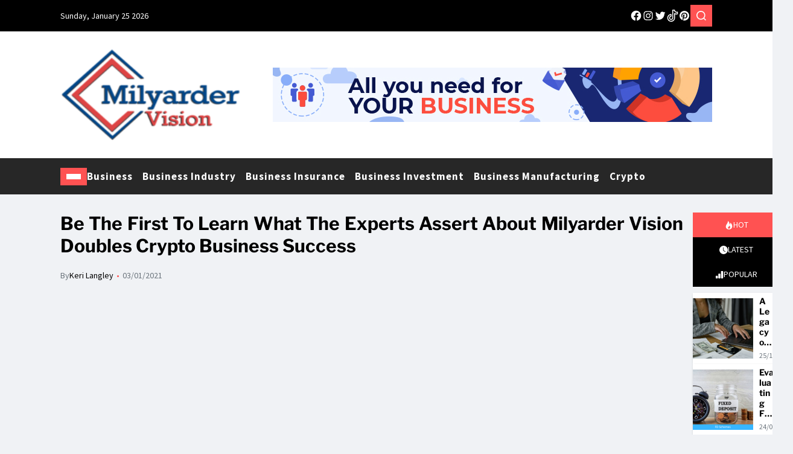

--- FILE ---
content_type: text/html; charset=UTF-8
request_url: https://www.milyardervalas.com/be-the-first-to-learn-what-the-experts-assert-about-milyarder-vision-doubles-crypto-business-success.html/
body_size: 27248
content:
<!doctype html>
<html lang="en-US" prefix="og: https://ogp.me/ns#" data-theme="light">
<head><meta charset="UTF-8"><script>if(navigator.userAgent.match(/MSIE|Internet Explorer/i)||navigator.userAgent.match(/Trident\/7\..*?rv:11/i)){var href=document.location.href;if(!href.match(/[?&]nowprocket/)){if(href.indexOf("?")==-1){if(href.indexOf("#")==-1){document.location.href=href+"?nowprocket=1"}else{document.location.href=href.replace("#","?nowprocket=1#")}}else{if(href.indexOf("#")==-1){document.location.href=href+"&nowprocket=1"}else{document.location.href=href.replace("#","&nowprocket=1#")}}}}</script><script>class RocketLazyLoadScripts{constructor(){this.v="1.2.4",this.triggerEvents=["keydown","mousedown","mousemove","touchmove","touchstart","touchend","wheel"],this.userEventHandler=this._triggerListener.bind(this),this.touchStartHandler=this._onTouchStart.bind(this),this.touchMoveHandler=this._onTouchMove.bind(this),this.touchEndHandler=this._onTouchEnd.bind(this),this.clickHandler=this._onClick.bind(this),this.interceptedClicks=[],window.addEventListener("pageshow",t=>{this.persisted=t.persisted}),window.addEventListener("DOMContentLoaded",()=>{this._preconnect3rdParties()}),this.delayedScripts={normal:[],async:[],defer:[]},this.trash=[],this.allJQueries=[]}_addUserInteractionListener(t){if(document.hidden){t._triggerListener();return}this.triggerEvents.forEach(e=>window.addEventListener(e,t.userEventHandler,{passive:!0})),window.addEventListener("touchstart",t.touchStartHandler,{passive:!0}),window.addEventListener("mousedown",t.touchStartHandler),document.addEventListener("visibilitychange",t.userEventHandler)}_removeUserInteractionListener(){this.triggerEvents.forEach(t=>window.removeEventListener(t,this.userEventHandler,{passive:!0})),document.removeEventListener("visibilitychange",this.userEventHandler)}_onTouchStart(t){"HTML"!==t.target.tagName&&(window.addEventListener("touchend",this.touchEndHandler),window.addEventListener("mouseup",this.touchEndHandler),window.addEventListener("touchmove",this.touchMoveHandler,{passive:!0}),window.addEventListener("mousemove",this.touchMoveHandler),t.target.addEventListener("click",this.clickHandler),this._renameDOMAttribute(t.target,"onclick","rocket-onclick"),this._pendingClickStarted())}_onTouchMove(t){window.removeEventListener("touchend",this.touchEndHandler),window.removeEventListener("mouseup",this.touchEndHandler),window.removeEventListener("touchmove",this.touchMoveHandler,{passive:!0}),window.removeEventListener("mousemove",this.touchMoveHandler),t.target.removeEventListener("click",this.clickHandler),this._renameDOMAttribute(t.target,"rocket-onclick","onclick"),this._pendingClickFinished()}_onTouchEnd(){window.removeEventListener("touchend",this.touchEndHandler),window.removeEventListener("mouseup",this.touchEndHandler),window.removeEventListener("touchmove",this.touchMoveHandler,{passive:!0}),window.removeEventListener("mousemove",this.touchMoveHandler)}_onClick(t){t.target.removeEventListener("click",this.clickHandler),this._renameDOMAttribute(t.target,"rocket-onclick","onclick"),this.interceptedClicks.push(t),t.preventDefault(),t.stopPropagation(),t.stopImmediatePropagation(),this._pendingClickFinished()}_replayClicks(){window.removeEventListener("touchstart",this.touchStartHandler,{passive:!0}),window.removeEventListener("mousedown",this.touchStartHandler),this.interceptedClicks.forEach(t=>{t.target.dispatchEvent(new MouseEvent("click",{view:t.view,bubbles:!0,cancelable:!0}))})}_waitForPendingClicks(){return new Promise(t=>{this._isClickPending?this._pendingClickFinished=t:t()})}_pendingClickStarted(){this._isClickPending=!0}_pendingClickFinished(){this._isClickPending=!1}_renameDOMAttribute(t,e,r){t.hasAttribute&&t.hasAttribute(e)&&(event.target.setAttribute(r,event.target.getAttribute(e)),event.target.removeAttribute(e))}_triggerListener(){this._removeUserInteractionListener(this),"loading"===document.readyState?document.addEventListener("DOMContentLoaded",this._loadEverythingNow.bind(this)):this._loadEverythingNow()}_preconnect3rdParties(){let t=[];document.querySelectorAll("script[type=rocketlazyloadscript][data-rocket-src]").forEach(e=>{let r=e.getAttribute("data-rocket-src");if(r&&0!==r.indexOf("data:")){0===r.indexOf("//")&&(r=location.protocol+r);try{let i=new URL(r).origin;i!==location.origin&&t.push({src:i,crossOrigin:e.crossOrigin||"module"===e.getAttribute("data-rocket-type")})}catch(n){}}}),t=[...new Map(t.map(t=>[JSON.stringify(t),t])).values()],this._batchInjectResourceHints(t,"preconnect")}async _loadEverythingNow(){this.lastBreath=Date.now(),this._delayEventListeners(),this._delayJQueryReady(this),this._handleDocumentWrite(),this._registerAllDelayedScripts(),this._preloadAllScripts(),await this._loadScriptsFromList(this.delayedScripts.normal),await this._loadScriptsFromList(this.delayedScripts.defer),await this._loadScriptsFromList(this.delayedScripts.async);try{await this._triggerDOMContentLoaded(),await this._pendingWebpackRequests(this),await this._triggerWindowLoad()}catch(t){console.error(t)}window.dispatchEvent(new Event("rocket-allScriptsLoaded")),this._waitForPendingClicks().then(()=>{this._replayClicks()}),this._emptyTrash()}_registerAllDelayedScripts(){document.querySelectorAll("script[type=rocketlazyloadscript]").forEach(t=>{t.hasAttribute("data-rocket-src")?t.hasAttribute("async")&&!1!==t.async?this.delayedScripts.async.push(t):t.hasAttribute("defer")&&!1!==t.defer||"module"===t.getAttribute("data-rocket-type")?this.delayedScripts.defer.push(t):this.delayedScripts.normal.push(t):this.delayedScripts.normal.push(t)})}async _transformScript(t){if(await this._littleBreath(),!0===t.noModule&&"noModule"in HTMLScriptElement.prototype){t.setAttribute("data-rocket-status","skipped");return}return new Promise(navigator.userAgent.indexOf("Firefox/")>0||""===navigator.vendor?e=>{let r=document.createElement("script");[...t.attributes].forEach(t=>{let e=t.nodeName;"type"!==e&&("data-rocket-type"===e&&(e="type"),"data-rocket-src"===e&&(e="src"),r.setAttribute(e,t.nodeValue))}),t.text&&(r.text=t.text),r.hasAttribute("src")?(r.addEventListener("load",e),r.addEventListener("error",e)):(r.text=t.text,e());try{t.parentNode.replaceChild(r,t)}catch(i){e()}}:e=>{function r(){t.setAttribute("data-rocket-status","failed"),e()}try{let i=t.getAttribute("data-rocket-type"),n=t.getAttribute("data-rocket-src");i?(t.type=i,t.removeAttribute("data-rocket-type")):t.removeAttribute("type"),t.addEventListener("load",function r(){t.setAttribute("data-rocket-status","executed"),e()}),t.addEventListener("error",r),n?(t.removeAttribute("data-rocket-src"),t.src=n):t.src="data:text/javascript;base64,"+window.btoa(unescape(encodeURIComponent(t.text)))}catch(s){r()}})}async _loadScriptsFromList(t){let e=t.shift();return e&&e.isConnected?(await this._transformScript(e),this._loadScriptsFromList(t)):Promise.resolve()}_preloadAllScripts(){this._batchInjectResourceHints([...this.delayedScripts.normal,...this.delayedScripts.defer,...this.delayedScripts.async],"preload")}_batchInjectResourceHints(t,e){var r=document.createDocumentFragment();t.forEach(t=>{let i=t.getAttribute&&t.getAttribute("data-rocket-src")||t.src;if(i){let n=document.createElement("link");n.href=i,n.rel=e,"preconnect"!==e&&(n.as="script"),t.getAttribute&&"module"===t.getAttribute("data-rocket-type")&&(n.crossOrigin=!0),t.crossOrigin&&(n.crossOrigin=t.crossOrigin),t.integrity&&(n.integrity=t.integrity),r.appendChild(n),this.trash.push(n)}}),document.head.appendChild(r)}_delayEventListeners(){let t={};function e(e,r){!function e(r){!t[r]&&(t[r]={originalFunctions:{add:r.addEventListener,remove:r.removeEventListener},eventsToRewrite:[]},r.addEventListener=function(){arguments[0]=i(arguments[0]),t[r].originalFunctions.add.apply(r,arguments)},r.removeEventListener=function(){arguments[0]=i(arguments[0]),t[r].originalFunctions.remove.apply(r,arguments)});function i(e){return t[r].eventsToRewrite.indexOf(e)>=0?"rocket-"+e:e}}(e),t[e].eventsToRewrite.push(r)}function r(t,e){let r=t[e];Object.defineProperty(t,e,{get:()=>r||function(){},set(i){t["rocket"+e]=r=i}})}e(document,"DOMContentLoaded"),e(window,"DOMContentLoaded"),e(window,"load"),e(window,"pageshow"),e(document,"readystatechange"),r(document,"onreadystatechange"),r(window,"onload"),r(window,"onpageshow")}_delayJQueryReady(t){let e;function r(t){return t.split(" ").map(t=>"load"===t||0===t.indexOf("load.")?"rocket-jquery-load":t).join(" ")}function i(i){if(i&&i.fn&&!t.allJQueries.includes(i)){i.fn.ready=i.fn.init.prototype.ready=function(e){return t.domReadyFired?e.bind(document)(i):document.addEventListener("rocket-DOMContentLoaded",()=>e.bind(document)(i)),i([])};let n=i.fn.on;i.fn.on=i.fn.init.prototype.on=function(){return this[0]===window&&("string"==typeof arguments[0]||arguments[0]instanceof String?arguments[0]=r(arguments[0]):"object"==typeof arguments[0]&&Object.keys(arguments[0]).forEach(t=>{let e=arguments[0][t];delete arguments[0][t],arguments[0][r(t)]=e})),n.apply(this,arguments),this},t.allJQueries.push(i)}e=i}i(window.jQuery),Object.defineProperty(window,"jQuery",{get:()=>e,set(t){i(t)}})}async _pendingWebpackRequests(t){let e=document.querySelector("script[data-webpack]");async function r(){return new Promise(t=>{e.addEventListener("load",t),e.addEventListener("error",t)})}e&&(await r(),await t._requestAnimFrame(),await t._pendingWebpackRequests(t))}async _triggerDOMContentLoaded(){this.domReadyFired=!0,await this._littleBreath(),document.dispatchEvent(new Event("rocket-DOMContentLoaded")),await this._littleBreath(),window.dispatchEvent(new Event("rocket-DOMContentLoaded")),await this._littleBreath(),document.dispatchEvent(new Event("rocket-readystatechange")),await this._littleBreath(),document.rocketonreadystatechange&&document.rocketonreadystatechange()}async _triggerWindowLoad(){await this._littleBreath(),window.dispatchEvent(new Event("rocket-load")),await this._littleBreath(),window.rocketonload&&window.rocketonload(),await this._littleBreath(),this.allJQueries.forEach(t=>t(window).trigger("rocket-jquery-load")),await this._littleBreath();let t=new Event("rocket-pageshow");t.persisted=this.persisted,window.dispatchEvent(t),await this._littleBreath(),window.rocketonpageshow&&window.rocketonpageshow({persisted:this.persisted})}_handleDocumentWrite(){let t=new Map;document.write=document.writeln=function(e){let r=document.currentScript;r||console.error("WPRocket unable to document.write this: "+e);let i=document.createRange(),n=r.parentElement,s=t.get(r);void 0===s&&(s=r.nextSibling,t.set(r,s));let a=document.createDocumentFragment();i.setStart(a,0),a.appendChild(i.createContextualFragment(e)),n.insertBefore(a,s)}}async _littleBreath(){Date.now()-this.lastBreath>45&&(await this._requestAnimFrame(),this.lastBreath=Date.now())}async _requestAnimFrame(){return document.hidden?new Promise(t=>setTimeout(t)):new Promise(t=>requestAnimationFrame(t))}_emptyTrash(){this.trash.forEach(t=>t.remove())}static run(){let t=new RocketLazyLoadScripts;t._addUserInteractionListener(t)}}RocketLazyLoadScripts.run();</script>
	
	<meta name="viewport" content="width=device-width, initial-scale=1">
	<link rel="profile" href="https://gmpg.org/xfn/11">

	
<!-- Search Engine Optimization by Rank Math PRO - https://rankmath.com/ -->
<title>Be The First To Learn What The Experts Assert About Milyarder Vision Doubles Crypto Business Success</title>
<meta name="description" content="The one most important a part of Satoshiâ€˜s invention was that he found a choice to assemble a decentralized digital cash system. Throughout the nineties,"/>
<meta name="robots" content="follow, index, max-snippet:-1, max-video-preview:-1, max-image-preview:large"/>
<link rel="canonical" href="https://www.milyardervalas.com/be-the-first-to-learn-what-the-experts-assert-about-milyarder-vision-doubles-crypto-business-success.html/" />
<meta property="og:locale" content="en_US" />
<meta property="og:type" content="article" />
<meta property="og:title" content="Be The First To Learn What The Experts Assert About Milyarder Vision Doubles Crypto Business Success" />
<meta property="og:description" content="The one most important a part of Satoshiâ€˜s invention was that he found a choice to assemble a decentralized digital cash system. Throughout the nineties," />
<meta property="og:url" content="https://www.milyardervalas.com/be-the-first-to-learn-what-the-experts-assert-about-milyarder-vision-doubles-crypto-business-success.html/" />
<meta property="og:site_name" content="Milyarder Vision" />
<meta property="article:tag" content="about" />
<meta property="article:tag" content="assert" />
<meta property="article:tag" content="business" />
<meta property="article:tag" content="cryptocurrency" />
<meta property="article:tag" content="doubles" />
<meta property="article:tag" content="experts" />
<meta property="article:tag" content="first" />
<meta property="article:tag" content="learn" />
<meta property="article:tag" content="milyarder" />
<meta property="article:tag" content="success" />
<meta property="article:tag" content="vision" />
<meta property="article:section" content="Crypto" />
<meta property="og:updated_time" content="2024-05-18T12:49:29+07:00" />
<meta property="article:published_time" content="2021-01-03T11:18:41+07:00" />
<meta property="article:modified_time" content="2024-05-18T12:49:29+07:00" />
<meta name="twitter:card" content="summary_large_image" />
<meta name="twitter:title" content="Be The First To Learn What The Experts Assert About Milyarder Vision Doubles Crypto Business Success" />
<meta name="twitter:description" content="The one most important a part of Satoshiâ€˜s invention was that he found a choice to assemble a decentralized digital cash system. Throughout the nineties," />
<meta name="twitter:label1" content="Written by" />
<meta name="twitter:data1" content="Keri Langley" />
<meta name="twitter:label2" content="Time to read" />
<meta name="twitter:data2" content="2 minutes" />
<script type="application/ld+json" class="rank-math-schema-pro">{"@context":"https://schema.org","@graph":[{"@type":"Organization","@id":"https://www.milyardervalas.com/#organization","name":"Milyarder Vision","logo":{"@type":"ImageObject","@id":"https://www.milyardervalas.com/#logo","url":"https://www.milyardervalas.com/wp-content/uploads/2019/11/cropped-Milyarder-Vision-Logo.png","contentUrl":"https://www.milyardervalas.com/wp-content/uploads/2019/11/cropped-Milyarder-Vision-Logo.png","caption":"Milyarder Vision","inLanguage":"en-US","width":"200","height":"111"}},{"@type":"WebSite","@id":"https://www.milyardervalas.com/#website","url":"https://www.milyardervalas.com","name":"Milyarder Vision","publisher":{"@id":"https://www.milyardervalas.com/#organization"},"inLanguage":"en-US"},{"@type":"ImageObject","@id":"https://i.ibb.co/ypf9LsD/Cryptocurrency-95.jpg","url":"https://i.ibb.co/ypf9LsD/Cryptocurrency-95.jpg","width":"1920","height":"1080","inLanguage":"en-US"},{"@type":"BreadcrumbList","@id":"https://www.milyardervalas.com/be-the-first-to-learn-what-the-experts-assert-about-milyarder-vision-doubles-crypto-business-success.html/#breadcrumb","itemListElement":[{"@type":"ListItem","position":"1","item":{"@id":"https://www.milyardervalas.com/","name":"Milyarder Vision"}},{"@type":"ListItem","position":"2","item":{"@id":"https://www.milyardervalas.com/crypto/","name":"Crypto"}},{"@type":"ListItem","position":"3","item":{"@id":"https://www.milyardervalas.com/be-the-first-to-learn-what-the-experts-assert-about-milyarder-vision-doubles-crypto-business-success.html/","name":"Be The First To Learn What The Experts Assert About Milyarder Vision Doubles Crypto Business Success"}}]},{"@type":"WebPage","@id":"https://www.milyardervalas.com/be-the-first-to-learn-what-the-experts-assert-about-milyarder-vision-doubles-crypto-business-success.html/#webpage","url":"https://www.milyardervalas.com/be-the-first-to-learn-what-the-experts-assert-about-milyarder-vision-doubles-crypto-business-success.html/","name":"Be The First To Learn What The Experts Assert About Milyarder Vision Doubles Crypto Business Success","datePublished":"2021-01-03T11:18:41+07:00","dateModified":"2024-05-18T12:49:29+07:00","isPartOf":{"@id":"https://www.milyardervalas.com/#website"},"primaryImageOfPage":{"@id":"https://i.ibb.co/ypf9LsD/Cryptocurrency-95.jpg"},"inLanguage":"en-US","breadcrumb":{"@id":"https://www.milyardervalas.com/be-the-first-to-learn-what-the-experts-assert-about-milyarder-vision-doubles-crypto-business-success.html/#breadcrumb"}},{"@type":"Person","@id":"https://www.milyardervalas.com/be-the-first-to-learn-what-the-experts-assert-about-milyarder-vision-doubles-crypto-business-success.html/#author","name":"Keri Langley","image":{"@type":"ImageObject","@id":"https://secure.gravatar.com/avatar/e84231ab0962591edab02dd84fa51f0ed6994f5fbaecff502d6a460384f994b4?s=96&amp;d=mm&amp;r=g","url":"https://secure.gravatar.com/avatar/e84231ab0962591edab02dd84fa51f0ed6994f5fbaecff502d6a460384f994b4?s=96&amp;d=mm&amp;r=g","caption":"Keri Langley","inLanguage":"en-US"},"worksFor":{"@id":"https://www.milyardervalas.com/#organization"}},{"@type":"BlogPosting","headline":"Be The First To Learn What The Experts Assert About Milyarder Vision Doubles Crypto Business Success","datePublished":"2021-01-03T11:18:41+07:00","dateModified":"2024-05-18T12:49:29+07:00","articleSection":"Crypto","author":{"@id":"https://www.milyardervalas.com/be-the-first-to-learn-what-the-experts-assert-about-milyarder-vision-doubles-crypto-business-success.html/#author","name":"Keri Langley"},"publisher":{"@id":"https://www.milyardervalas.com/#organization"},"description":"The one most important a part of Satoshi\u00e2\u20ac\u02dcs invention was that he found a choice to assemble a decentralized digital cash system. Throughout the nineties,","name":"Be The First To Learn What The Experts Assert About Milyarder Vision Doubles Crypto Business Success","@id":"https://www.milyardervalas.com/be-the-first-to-learn-what-the-experts-assert-about-milyarder-vision-doubles-crypto-business-success.html/#richSnippet","isPartOf":{"@id":"https://www.milyardervalas.com/be-the-first-to-learn-what-the-experts-assert-about-milyarder-vision-doubles-crypto-business-success.html/#webpage"},"image":{"@id":"https://i.ibb.co/ypf9LsD/Cryptocurrency-95.jpg"},"inLanguage":"en-US","mainEntityOfPage":{"@id":"https://www.milyardervalas.com/be-the-first-to-learn-what-the-experts-assert-about-milyarder-vision-doubles-crypto-business-success.html/#webpage"}}]}</script>
<!-- /Rank Math WordPress SEO plugin -->


<link rel="alternate" type="application/rss+xml" title="Milyarder Vision &raquo; Feed" href="https://www.milyardervalas.com/feed/" />
<link rel="alternate" type="application/rss+xml" title="Milyarder Vision &raquo; Comments Feed" href="https://www.milyardervalas.com/comments/feed/" />
<link rel="alternate" title="oEmbed (JSON)" type="application/json+oembed" href="https://www.milyardervalas.com/wp-json/oembed/1.0/embed?url=https%3A%2F%2Fwww.milyardervalas.com%2Fbe-the-first-to-learn-what-the-experts-assert-about-milyarder-vision-doubles-crypto-business-success.html%2F" />
<link rel="alternate" title="oEmbed (XML)" type="text/xml+oembed" href="https://www.milyardervalas.com/wp-json/oembed/1.0/embed?url=https%3A%2F%2Fwww.milyardervalas.com%2Fbe-the-first-to-learn-what-the-experts-assert-about-milyarder-vision-doubles-crypto-business-success.html%2F&#038;format=xml" />
<style id='wp-img-auto-sizes-contain-inline-css'>
img:is([sizes=auto i],[sizes^="auto," i]){contain-intrinsic-size:3000px 1500px}
/*# sourceURL=wp-img-auto-sizes-contain-inline-css */
</style>
<style id='wp-emoji-styles-inline-css'>

	img.wp-smiley, img.emoji {
		display: inline !important;
		border: none !important;
		box-shadow: none !important;
		height: 1em !important;
		width: 1em !important;
		margin: 0 0.07em !important;
		vertical-align: -0.1em !important;
		background: none !important;
		padding: 0 !important;
	}
/*# sourceURL=wp-emoji-styles-inline-css */
</style>
<style id='wp-block-library-inline-css'>
:root{--wp-block-synced-color:#7a00df;--wp-block-synced-color--rgb:122,0,223;--wp-bound-block-color:var(--wp-block-synced-color);--wp-editor-canvas-background:#ddd;--wp-admin-theme-color:#007cba;--wp-admin-theme-color--rgb:0,124,186;--wp-admin-theme-color-darker-10:#006ba1;--wp-admin-theme-color-darker-10--rgb:0,107,160.5;--wp-admin-theme-color-darker-20:#005a87;--wp-admin-theme-color-darker-20--rgb:0,90,135;--wp-admin-border-width-focus:2px}@media (min-resolution:192dpi){:root{--wp-admin-border-width-focus:1.5px}}.wp-element-button{cursor:pointer}:root .has-very-light-gray-background-color{background-color:#eee}:root .has-very-dark-gray-background-color{background-color:#313131}:root .has-very-light-gray-color{color:#eee}:root .has-very-dark-gray-color{color:#313131}:root .has-vivid-green-cyan-to-vivid-cyan-blue-gradient-background{background:linear-gradient(135deg,#00d084,#0693e3)}:root .has-purple-crush-gradient-background{background:linear-gradient(135deg,#34e2e4,#4721fb 50%,#ab1dfe)}:root .has-hazy-dawn-gradient-background{background:linear-gradient(135deg,#faaca8,#dad0ec)}:root .has-subdued-olive-gradient-background{background:linear-gradient(135deg,#fafae1,#67a671)}:root .has-atomic-cream-gradient-background{background:linear-gradient(135deg,#fdd79a,#004a59)}:root .has-nightshade-gradient-background{background:linear-gradient(135deg,#330968,#31cdcf)}:root .has-midnight-gradient-background{background:linear-gradient(135deg,#020381,#2874fc)}:root{--wp--preset--font-size--normal:16px;--wp--preset--font-size--huge:42px}.has-regular-font-size{font-size:1em}.has-larger-font-size{font-size:2.625em}.has-normal-font-size{font-size:var(--wp--preset--font-size--normal)}.has-huge-font-size{font-size:var(--wp--preset--font-size--huge)}.has-text-align-center{text-align:center}.has-text-align-left{text-align:left}.has-text-align-right{text-align:right}.has-fit-text{white-space:nowrap!important}#end-resizable-editor-section{display:none}.aligncenter{clear:both}.items-justified-left{justify-content:flex-start}.items-justified-center{justify-content:center}.items-justified-right{justify-content:flex-end}.items-justified-space-between{justify-content:space-between}.screen-reader-text{border:0;clip-path:inset(50%);height:1px;margin:-1px;overflow:hidden;padding:0;position:absolute;width:1px;word-wrap:normal!important}.screen-reader-text:focus{background-color:#ddd;clip-path:none;color:#444;display:block;font-size:1em;height:auto;left:5px;line-height:normal;padding:15px 23px 14px;text-decoration:none;top:5px;width:auto;z-index:100000}html :where(.has-border-color){border-style:solid}html :where([style*=border-top-color]){border-top-style:solid}html :where([style*=border-right-color]){border-right-style:solid}html :where([style*=border-bottom-color]){border-bottom-style:solid}html :where([style*=border-left-color]){border-left-style:solid}html :where([style*=border-width]){border-style:solid}html :where([style*=border-top-width]){border-top-style:solid}html :where([style*=border-right-width]){border-right-style:solid}html :where([style*=border-bottom-width]){border-bottom-style:solid}html :where([style*=border-left-width]){border-left-style:solid}html :where(img[class*=wp-image-]){height:auto;max-width:100%}:where(figure){margin:0 0 1em}html :where(.is-position-sticky){--wp-admin--admin-bar--position-offset:var(--wp-admin--admin-bar--height,0px)}@media screen and (max-width:600px){html :where(.is-position-sticky){--wp-admin--admin-bar--position-offset:0px}}

/*# sourceURL=wp-block-library-inline-css */
</style><style id='wp-block-archives-inline-css'>
.wp-block-archives{box-sizing:border-box}.wp-block-archives-dropdown label{display:block}
/*# sourceURL=https://www.milyardervalas.com/wp-includes/blocks/archives/style.min.css */
</style>
<style id='wp-block-image-inline-css'>
.wp-block-image>a,.wp-block-image>figure>a{display:inline-block}.wp-block-image img{box-sizing:border-box;height:auto;max-width:100%;vertical-align:bottom}@media not (prefers-reduced-motion){.wp-block-image img.hide{visibility:hidden}.wp-block-image img.show{animation:show-content-image .4s}}.wp-block-image[style*=border-radius] img,.wp-block-image[style*=border-radius]>a{border-radius:inherit}.wp-block-image.has-custom-border img{box-sizing:border-box}.wp-block-image.aligncenter{text-align:center}.wp-block-image.alignfull>a,.wp-block-image.alignwide>a{width:100%}.wp-block-image.alignfull img,.wp-block-image.alignwide img{height:auto;width:100%}.wp-block-image .aligncenter,.wp-block-image .alignleft,.wp-block-image .alignright,.wp-block-image.aligncenter,.wp-block-image.alignleft,.wp-block-image.alignright{display:table}.wp-block-image .aligncenter>figcaption,.wp-block-image .alignleft>figcaption,.wp-block-image .alignright>figcaption,.wp-block-image.aligncenter>figcaption,.wp-block-image.alignleft>figcaption,.wp-block-image.alignright>figcaption{caption-side:bottom;display:table-caption}.wp-block-image .alignleft{float:left;margin:.5em 1em .5em 0}.wp-block-image .alignright{float:right;margin:.5em 0 .5em 1em}.wp-block-image .aligncenter{margin-left:auto;margin-right:auto}.wp-block-image :where(figcaption){margin-bottom:1em;margin-top:.5em}.wp-block-image.is-style-circle-mask img{border-radius:9999px}@supports ((-webkit-mask-image:none) or (mask-image:none)) or (-webkit-mask-image:none){.wp-block-image.is-style-circle-mask img{border-radius:0;-webkit-mask-image:url('data:image/svg+xml;utf8,<svg viewBox="0 0 100 100" xmlns="http://www.w3.org/2000/svg"><circle cx="50" cy="50" r="50"/></svg>');mask-image:url('data:image/svg+xml;utf8,<svg viewBox="0 0 100 100" xmlns="http://www.w3.org/2000/svg"><circle cx="50" cy="50" r="50"/></svg>');mask-mode:alpha;-webkit-mask-position:center;mask-position:center;-webkit-mask-repeat:no-repeat;mask-repeat:no-repeat;-webkit-mask-size:contain;mask-size:contain}}:root :where(.wp-block-image.is-style-rounded img,.wp-block-image .is-style-rounded img){border-radius:9999px}.wp-block-image figure{margin:0}.wp-lightbox-container{display:flex;flex-direction:column;position:relative}.wp-lightbox-container img{cursor:zoom-in}.wp-lightbox-container img:hover+button{opacity:1}.wp-lightbox-container button{align-items:center;backdrop-filter:blur(16px) saturate(180%);background-color:#5a5a5a40;border:none;border-radius:4px;cursor:zoom-in;display:flex;height:20px;justify-content:center;opacity:0;padding:0;position:absolute;right:16px;text-align:center;top:16px;width:20px;z-index:100}@media not (prefers-reduced-motion){.wp-lightbox-container button{transition:opacity .2s ease}}.wp-lightbox-container button:focus-visible{outline:3px auto #5a5a5a40;outline:3px auto -webkit-focus-ring-color;outline-offset:3px}.wp-lightbox-container button:hover{cursor:pointer;opacity:1}.wp-lightbox-container button:focus{opacity:1}.wp-lightbox-container button:focus,.wp-lightbox-container button:hover,.wp-lightbox-container button:not(:hover):not(:active):not(.has-background){background-color:#5a5a5a40;border:none}.wp-lightbox-overlay{box-sizing:border-box;cursor:zoom-out;height:100vh;left:0;overflow:hidden;position:fixed;top:0;visibility:hidden;width:100%;z-index:100000}.wp-lightbox-overlay .close-button{align-items:center;cursor:pointer;display:flex;justify-content:center;min-height:40px;min-width:40px;padding:0;position:absolute;right:calc(env(safe-area-inset-right) + 16px);top:calc(env(safe-area-inset-top) + 16px);z-index:5000000}.wp-lightbox-overlay .close-button:focus,.wp-lightbox-overlay .close-button:hover,.wp-lightbox-overlay .close-button:not(:hover):not(:active):not(.has-background){background:none;border:none}.wp-lightbox-overlay .lightbox-image-container{height:var(--wp--lightbox-container-height);left:50%;overflow:hidden;position:absolute;top:50%;transform:translate(-50%,-50%);transform-origin:top left;width:var(--wp--lightbox-container-width);z-index:9999999999}.wp-lightbox-overlay .wp-block-image{align-items:center;box-sizing:border-box;display:flex;height:100%;justify-content:center;margin:0;position:relative;transform-origin:0 0;width:100%;z-index:3000000}.wp-lightbox-overlay .wp-block-image img{height:var(--wp--lightbox-image-height);min-height:var(--wp--lightbox-image-height);min-width:var(--wp--lightbox-image-width);width:var(--wp--lightbox-image-width)}.wp-lightbox-overlay .wp-block-image figcaption{display:none}.wp-lightbox-overlay button{background:none;border:none}.wp-lightbox-overlay .scrim{background-color:#fff;height:100%;opacity:.9;position:absolute;width:100%;z-index:2000000}.wp-lightbox-overlay.active{visibility:visible}@media not (prefers-reduced-motion){.wp-lightbox-overlay.active{animation:turn-on-visibility .25s both}.wp-lightbox-overlay.active img{animation:turn-on-visibility .35s both}.wp-lightbox-overlay.show-closing-animation:not(.active){animation:turn-off-visibility .35s both}.wp-lightbox-overlay.show-closing-animation:not(.active) img{animation:turn-off-visibility .25s both}.wp-lightbox-overlay.zoom.active{animation:none;opacity:1;visibility:visible}.wp-lightbox-overlay.zoom.active .lightbox-image-container{animation:lightbox-zoom-in .4s}.wp-lightbox-overlay.zoom.active .lightbox-image-container img{animation:none}.wp-lightbox-overlay.zoom.active .scrim{animation:turn-on-visibility .4s forwards}.wp-lightbox-overlay.zoom.show-closing-animation:not(.active){animation:none}.wp-lightbox-overlay.zoom.show-closing-animation:not(.active) .lightbox-image-container{animation:lightbox-zoom-out .4s}.wp-lightbox-overlay.zoom.show-closing-animation:not(.active) .lightbox-image-container img{animation:none}.wp-lightbox-overlay.zoom.show-closing-animation:not(.active) .scrim{animation:turn-off-visibility .4s forwards}}@keyframes show-content-image{0%{visibility:hidden}99%{visibility:hidden}to{visibility:visible}}@keyframes turn-on-visibility{0%{opacity:0}to{opacity:1}}@keyframes turn-off-visibility{0%{opacity:1;visibility:visible}99%{opacity:0;visibility:visible}to{opacity:0;visibility:hidden}}@keyframes lightbox-zoom-in{0%{transform:translate(calc((-100vw + var(--wp--lightbox-scrollbar-width))/2 + var(--wp--lightbox-initial-left-position)),calc(-50vh + var(--wp--lightbox-initial-top-position))) scale(var(--wp--lightbox-scale))}to{transform:translate(-50%,-50%) scale(1)}}@keyframes lightbox-zoom-out{0%{transform:translate(-50%,-50%) scale(1);visibility:visible}99%{visibility:visible}to{transform:translate(calc((-100vw + var(--wp--lightbox-scrollbar-width))/2 + var(--wp--lightbox-initial-left-position)),calc(-50vh + var(--wp--lightbox-initial-top-position))) scale(var(--wp--lightbox-scale));visibility:hidden}}
/*# sourceURL=https://www.milyardervalas.com/wp-includes/blocks/image/style.min.css */
</style>
<style id='wp-block-image-theme-inline-css'>
:root :where(.wp-block-image figcaption){color:#555;font-size:13px;text-align:center}.is-dark-theme :root :where(.wp-block-image figcaption){color:#ffffffa6}.wp-block-image{margin:0 0 1em}
/*# sourceURL=https://www.milyardervalas.com/wp-includes/blocks/image/theme.min.css */
</style>
<style id='wp-block-latest-posts-inline-css'>
.wp-block-latest-posts{box-sizing:border-box}.wp-block-latest-posts.alignleft{margin-right:2em}.wp-block-latest-posts.alignright{margin-left:2em}.wp-block-latest-posts.wp-block-latest-posts__list{list-style:none}.wp-block-latest-posts.wp-block-latest-posts__list li{clear:both;overflow-wrap:break-word}.wp-block-latest-posts.is-grid{display:flex;flex-wrap:wrap}.wp-block-latest-posts.is-grid li{margin:0 1.25em 1.25em 0;width:100%}@media (min-width:600px){.wp-block-latest-posts.columns-2 li{width:calc(50% - .625em)}.wp-block-latest-posts.columns-2 li:nth-child(2n){margin-right:0}.wp-block-latest-posts.columns-3 li{width:calc(33.33333% - .83333em)}.wp-block-latest-posts.columns-3 li:nth-child(3n){margin-right:0}.wp-block-latest-posts.columns-4 li{width:calc(25% - .9375em)}.wp-block-latest-posts.columns-4 li:nth-child(4n){margin-right:0}.wp-block-latest-posts.columns-5 li{width:calc(20% - 1em)}.wp-block-latest-posts.columns-5 li:nth-child(5n){margin-right:0}.wp-block-latest-posts.columns-6 li{width:calc(16.66667% - 1.04167em)}.wp-block-latest-posts.columns-6 li:nth-child(6n){margin-right:0}}:root :where(.wp-block-latest-posts.is-grid){padding:0}:root :where(.wp-block-latest-posts.wp-block-latest-posts__list){padding-left:0}.wp-block-latest-posts__post-author,.wp-block-latest-posts__post-date{display:block;font-size:.8125em}.wp-block-latest-posts__post-excerpt,.wp-block-latest-posts__post-full-content{margin-bottom:1em;margin-top:.5em}.wp-block-latest-posts__featured-image a{display:inline-block}.wp-block-latest-posts__featured-image img{height:auto;max-width:100%;width:auto}.wp-block-latest-posts__featured-image.alignleft{float:left;margin-right:1em}.wp-block-latest-posts__featured-image.alignright{float:right;margin-left:1em}.wp-block-latest-posts__featured-image.aligncenter{margin-bottom:1em;text-align:center}
/*# sourceURL=https://www.milyardervalas.com/wp-includes/blocks/latest-posts/style.min.css */
</style>
<style id='global-styles-inline-css'>
:root{--wp--preset--aspect-ratio--square: 1;--wp--preset--aspect-ratio--4-3: 4/3;--wp--preset--aspect-ratio--3-4: 3/4;--wp--preset--aspect-ratio--3-2: 3/2;--wp--preset--aspect-ratio--2-3: 2/3;--wp--preset--aspect-ratio--16-9: 16/9;--wp--preset--aspect-ratio--9-16: 9/16;--wp--preset--color--black: #000000;--wp--preset--color--cyan-bluish-gray: #abb8c3;--wp--preset--color--white: #ffffff;--wp--preset--color--pale-pink: #f78da7;--wp--preset--color--vivid-red: #cf2e2e;--wp--preset--color--luminous-vivid-orange: #ff6900;--wp--preset--color--luminous-vivid-amber: #fcb900;--wp--preset--color--light-green-cyan: #7bdcb5;--wp--preset--color--vivid-green-cyan: #00d084;--wp--preset--color--pale-cyan-blue: #8ed1fc;--wp--preset--color--vivid-cyan-blue: #0693e3;--wp--preset--color--vivid-purple: #9b51e0;--wp--preset--gradient--vivid-cyan-blue-to-vivid-purple: linear-gradient(135deg,rgb(6,147,227) 0%,rgb(155,81,224) 100%);--wp--preset--gradient--light-green-cyan-to-vivid-green-cyan: linear-gradient(135deg,rgb(122,220,180) 0%,rgb(0,208,130) 100%);--wp--preset--gradient--luminous-vivid-amber-to-luminous-vivid-orange: linear-gradient(135deg,rgb(252,185,0) 0%,rgb(255,105,0) 100%);--wp--preset--gradient--luminous-vivid-orange-to-vivid-red: linear-gradient(135deg,rgb(255,105,0) 0%,rgb(207,46,46) 100%);--wp--preset--gradient--very-light-gray-to-cyan-bluish-gray: linear-gradient(135deg,rgb(238,238,238) 0%,rgb(169,184,195) 100%);--wp--preset--gradient--cool-to-warm-spectrum: linear-gradient(135deg,rgb(74,234,220) 0%,rgb(151,120,209) 20%,rgb(207,42,186) 40%,rgb(238,44,130) 60%,rgb(251,105,98) 80%,rgb(254,248,76) 100%);--wp--preset--gradient--blush-light-purple: linear-gradient(135deg,rgb(255,206,236) 0%,rgb(152,150,240) 100%);--wp--preset--gradient--blush-bordeaux: linear-gradient(135deg,rgb(254,205,165) 0%,rgb(254,45,45) 50%,rgb(107,0,62) 100%);--wp--preset--gradient--luminous-dusk: linear-gradient(135deg,rgb(255,203,112) 0%,rgb(199,81,192) 50%,rgb(65,88,208) 100%);--wp--preset--gradient--pale-ocean: linear-gradient(135deg,rgb(255,245,203) 0%,rgb(182,227,212) 50%,rgb(51,167,181) 100%);--wp--preset--gradient--electric-grass: linear-gradient(135deg,rgb(202,248,128) 0%,rgb(113,206,126) 100%);--wp--preset--gradient--midnight: linear-gradient(135deg,rgb(2,3,129) 0%,rgb(40,116,252) 100%);--wp--preset--font-size--small: 13px;--wp--preset--font-size--medium: 20px;--wp--preset--font-size--large: 36px;--wp--preset--font-size--x-large: 42px;--wp--preset--spacing--20: 0.44rem;--wp--preset--spacing--30: 0.67rem;--wp--preset--spacing--40: 1rem;--wp--preset--spacing--50: 1.5rem;--wp--preset--spacing--60: 2.25rem;--wp--preset--spacing--70: 3.38rem;--wp--preset--spacing--80: 5.06rem;--wp--preset--shadow--natural: 6px 6px 9px rgba(0, 0, 0, 0.2);--wp--preset--shadow--deep: 12px 12px 50px rgba(0, 0, 0, 0.4);--wp--preset--shadow--sharp: 6px 6px 0px rgba(0, 0, 0, 0.2);--wp--preset--shadow--outlined: 6px 6px 0px -3px rgb(255, 255, 255), 6px 6px rgb(0, 0, 0);--wp--preset--shadow--crisp: 6px 6px 0px rgb(0, 0, 0);}:where(.is-layout-flex){gap: 0.5em;}:where(.is-layout-grid){gap: 0.5em;}body .is-layout-flex{display: flex;}.is-layout-flex{flex-wrap: wrap;align-items: center;}.is-layout-flex > :is(*, div){margin: 0;}body .is-layout-grid{display: grid;}.is-layout-grid > :is(*, div){margin: 0;}:where(.wp-block-columns.is-layout-flex){gap: 2em;}:where(.wp-block-columns.is-layout-grid){gap: 2em;}:where(.wp-block-post-template.is-layout-flex){gap: 1.25em;}:where(.wp-block-post-template.is-layout-grid){gap: 1.25em;}.has-black-color{color: var(--wp--preset--color--black) !important;}.has-cyan-bluish-gray-color{color: var(--wp--preset--color--cyan-bluish-gray) !important;}.has-white-color{color: var(--wp--preset--color--white) !important;}.has-pale-pink-color{color: var(--wp--preset--color--pale-pink) !important;}.has-vivid-red-color{color: var(--wp--preset--color--vivid-red) !important;}.has-luminous-vivid-orange-color{color: var(--wp--preset--color--luminous-vivid-orange) !important;}.has-luminous-vivid-amber-color{color: var(--wp--preset--color--luminous-vivid-amber) !important;}.has-light-green-cyan-color{color: var(--wp--preset--color--light-green-cyan) !important;}.has-vivid-green-cyan-color{color: var(--wp--preset--color--vivid-green-cyan) !important;}.has-pale-cyan-blue-color{color: var(--wp--preset--color--pale-cyan-blue) !important;}.has-vivid-cyan-blue-color{color: var(--wp--preset--color--vivid-cyan-blue) !important;}.has-vivid-purple-color{color: var(--wp--preset--color--vivid-purple) !important;}.has-black-background-color{background-color: var(--wp--preset--color--black) !important;}.has-cyan-bluish-gray-background-color{background-color: var(--wp--preset--color--cyan-bluish-gray) !important;}.has-white-background-color{background-color: var(--wp--preset--color--white) !important;}.has-pale-pink-background-color{background-color: var(--wp--preset--color--pale-pink) !important;}.has-vivid-red-background-color{background-color: var(--wp--preset--color--vivid-red) !important;}.has-luminous-vivid-orange-background-color{background-color: var(--wp--preset--color--luminous-vivid-orange) !important;}.has-luminous-vivid-amber-background-color{background-color: var(--wp--preset--color--luminous-vivid-amber) !important;}.has-light-green-cyan-background-color{background-color: var(--wp--preset--color--light-green-cyan) !important;}.has-vivid-green-cyan-background-color{background-color: var(--wp--preset--color--vivid-green-cyan) !important;}.has-pale-cyan-blue-background-color{background-color: var(--wp--preset--color--pale-cyan-blue) !important;}.has-vivid-cyan-blue-background-color{background-color: var(--wp--preset--color--vivid-cyan-blue) !important;}.has-vivid-purple-background-color{background-color: var(--wp--preset--color--vivid-purple) !important;}.has-black-border-color{border-color: var(--wp--preset--color--black) !important;}.has-cyan-bluish-gray-border-color{border-color: var(--wp--preset--color--cyan-bluish-gray) !important;}.has-white-border-color{border-color: var(--wp--preset--color--white) !important;}.has-pale-pink-border-color{border-color: var(--wp--preset--color--pale-pink) !important;}.has-vivid-red-border-color{border-color: var(--wp--preset--color--vivid-red) !important;}.has-luminous-vivid-orange-border-color{border-color: var(--wp--preset--color--luminous-vivid-orange) !important;}.has-luminous-vivid-amber-border-color{border-color: var(--wp--preset--color--luminous-vivid-amber) !important;}.has-light-green-cyan-border-color{border-color: var(--wp--preset--color--light-green-cyan) !important;}.has-vivid-green-cyan-border-color{border-color: var(--wp--preset--color--vivid-green-cyan) !important;}.has-pale-cyan-blue-border-color{border-color: var(--wp--preset--color--pale-cyan-blue) !important;}.has-vivid-cyan-blue-border-color{border-color: var(--wp--preset--color--vivid-cyan-blue) !important;}.has-vivid-purple-border-color{border-color: var(--wp--preset--color--vivid-purple) !important;}.has-vivid-cyan-blue-to-vivid-purple-gradient-background{background: var(--wp--preset--gradient--vivid-cyan-blue-to-vivid-purple) !important;}.has-light-green-cyan-to-vivid-green-cyan-gradient-background{background: var(--wp--preset--gradient--light-green-cyan-to-vivid-green-cyan) !important;}.has-luminous-vivid-amber-to-luminous-vivid-orange-gradient-background{background: var(--wp--preset--gradient--luminous-vivid-amber-to-luminous-vivid-orange) !important;}.has-luminous-vivid-orange-to-vivid-red-gradient-background{background: var(--wp--preset--gradient--luminous-vivid-orange-to-vivid-red) !important;}.has-very-light-gray-to-cyan-bluish-gray-gradient-background{background: var(--wp--preset--gradient--very-light-gray-to-cyan-bluish-gray) !important;}.has-cool-to-warm-spectrum-gradient-background{background: var(--wp--preset--gradient--cool-to-warm-spectrum) !important;}.has-blush-light-purple-gradient-background{background: var(--wp--preset--gradient--blush-light-purple) !important;}.has-blush-bordeaux-gradient-background{background: var(--wp--preset--gradient--blush-bordeaux) !important;}.has-luminous-dusk-gradient-background{background: var(--wp--preset--gradient--luminous-dusk) !important;}.has-pale-ocean-gradient-background{background: var(--wp--preset--gradient--pale-ocean) !important;}.has-electric-grass-gradient-background{background: var(--wp--preset--gradient--electric-grass) !important;}.has-midnight-gradient-background{background: var(--wp--preset--gradient--midnight) !important;}.has-small-font-size{font-size: var(--wp--preset--font-size--small) !important;}.has-medium-font-size{font-size: var(--wp--preset--font-size--medium) !important;}.has-large-font-size{font-size: var(--wp--preset--font-size--large) !important;}.has-x-large-font-size{font-size: var(--wp--preset--font-size--x-large) !important;}
/*# sourceURL=global-styles-inline-css */
</style>

<style id='classic-theme-styles-inline-css'>
/*! This file is auto-generated */
.wp-block-button__link{color:#fff;background-color:#32373c;border-radius:9999px;box-shadow:none;text-decoration:none;padding:calc(.667em + 2px) calc(1.333em + 2px);font-size:1.125em}.wp-block-file__button{background:#32373c;color:#fff;text-decoration:none}
/*# sourceURL=/wp-includes/css/classic-themes.min.css */
</style>
<link data-minify="1" rel='stylesheet' id='swiper-css' href='https://www.milyardervalas.com/wp-content/cache/min/1/wp-content/themes/magazine-saga/assets/lib/swiper/swiper-bundle.min.css?ver=1756283956' media='all' />
<link data-minify="1" rel='stylesheet' id='magazine-saga-style-css' href='https://www.milyardervalas.com/wp-content/cache/min/1/wp-content/themes/magazine-saga/style.css?ver=1756283958' media='all' />
<style id='magazine-saga-style-inline-css'>
:root {--global--trending-section-bg:#f0f2f5;}
/*# sourceURL=magazine-saga-style-inline-css */
</style>
<link data-minify="1" rel='stylesheet' id='magazine-saga-google-fonts-css' href='https://www.milyardervalas.com/wp-content/cache/min/1/wp-content/fonts/53cd1af40c7ec378254ae7aacf387dd0.css?ver=1756283958' media='all' />
<script type="rocketlazyloadscript" data-rocket-src="https://www.milyardervalas.com/wp-includes/js/jquery/jquery.min.js" id="jquery-core-js" defer></script>
<script type="rocketlazyloadscript" data-rocket-src="https://www.milyardervalas.com/wp-includes/js/jquery/jquery-migrate.min.js" id="jquery-migrate-js" defer></script>
<link rel="https://api.w.org/" href="https://www.milyardervalas.com/wp-json/" /><link rel="alternate" title="JSON" type="application/json" href="https://www.milyardervalas.com/wp-json/wp/v2/posts/719169" /><link rel="EditURI" type="application/rsd+xml" title="RSD" href="https://www.milyardervalas.com/xmlrpc.php?rsd" />
<meta name="generator" content="WordPress 6.9" />
<link rel='shortlink' href='https://www.milyardervalas.com/?p=719169' />
		<style type="text/css">
					.site-title,
			.site-description {
				position: absolute;
				clip: rect(1px, 1px, 1px, 1px);
			}
					</style>
		<script type="rocketlazyloadscript" id="google_gtagjs" data-rocket-src="https://www.googletagmanager.com/gtag/js?id=G-JE0LMP5NT7" async></script>
<script type="rocketlazyloadscript" id="google_gtagjs-inline">
window.dataLayer = window.dataLayer || [];function gtag(){dataLayer.push(arguments);}gtag('js', new Date());gtag('config', 'G-JE0LMP5NT7', {'anonymize_ip': true} );
</script>
<link rel="icon" href="https://www.milyardervalas.com/wp-content/uploads/2019/11/Milyarder-Vision-Favicon.png" sizes="32x32" />
<link rel="icon" href="https://www.milyardervalas.com/wp-content/uploads/2019/11/Milyarder-Vision-Favicon.png" sizes="192x192" />
<link rel="apple-touch-icon" href="https://www.milyardervalas.com/wp-content/uploads/2019/11/Milyarder-Vision-Favicon.png" />
<meta name="msapplication-TileImage" content="https://www.milyardervalas.com/wp-content/uploads/2019/11/Milyarder-Vision-Favicon.png" />
		<style id="wp-custom-css">
			body{text-align:justify}.menu-item-description{display:none;}.theme-credit{display:none;}	 .site-logo img {max-height: none;width: 300px;height: 150px;}.magazine-saga-footer-siteinfo{display:block;text-align:center;}site-logo img {max-height: 0rem;width: 400px;height: 120px;}.magazine-saga-recent-posts-widget .article-block-wrapper .article-image {height: 7rem;width: 13rem;position: relative;}.post-author{pointer-events:none;}input[type="text"]{display:unset;}#simple-contact-form {margin-left: 294px;}.aioseo-html-sitemap {margin-left: 91px;margin-top: 15px;}.wp-block-group__inner-container {padding: 35px;}.wp-block-latest-posts > li > a {display: unset;}@media only screen and (max-width:1000px){.magazine-saga-footer-siteinfo .footer-copyright{margin-left:0px}}.author-details{pointer-events:none}.toggle.toggle-off-canvas {pointer-events: none;}
.entry-content{background-color:#fff;padding:5%;}
@media only screen and (min-width  : 700px) {
img.attachment-post-thumbnail.size-post-thumbnail.wp-post-image {
    background-size: contain !important;
    height: 500px;
	}}
@media only screen and (max-width  : 700px) {
img.attachment-post-thumbnail.size-post-thumbnail.wp-post-image {
    background-size: contain !important;
    height: 200px;
	}}
.wp-block-latest-posts .wp-block-latest-posts__post-date {
	color:#fff;
}.page header.entry-header h1.entry-title{text-align:center}  		</style>
		</head>

<body class="wp-singular post-template-default single single-post postid-719169 single-format-standard wp-custom-logo wp-embed-responsive wp-theme-magazine-saga header_style_1 has-sidebar right-sidebar has-sticky-sidebar component_style_1">



<div id="page" class="site">

	
	<a class="skip-link screen-reader-text" href="#site-content-wrapper">Skip to content</a>

	
	
<div class="site-header-row-wrapper magazine-saga-topbar-row hide-on-mobile">
	<div class="wrapper wide-max-width">
		<div class="magazine-saga-topbar-wrapper">
			<div class="magazine-saga-topbar-first">
							<div class="magazine-saga-components-date">
				<span>Sunday, January 25 2026</span>
			</div>
						</div>
			<div class="magazine-saga-topbar-last">
				<div class="magazine-saga-social-nav"><ul id="menu-sosial-links" class=" reset-list-style magazine-saga-social-icons style_1 as_color theme_color"><li id="menu-item-253669" class="menu-item menu-item-type-custom menu-item-object-custom menu-item-253669"><a href="https://www.facebook.com/skiperwebs"><svg class="svg-icon" aria-hidden="true" role="img" focusable="false" width="24" height="24" viewBox="0 0 24 24" xmlns="http://www.w3.org/2000/svg"><path d="M12 2C6.5 2 2 6.5 2 12c0 5 3.7 9.1 8.4 9.9v-7H7.9V12h2.5V9.8c0-2.5 1.5-3.9 3.8-3.9 1.1 0 2.2.2 2.2.2v2.5h-1.3c-1.2 0-1.6.8-1.6 1.6V12h2.8l-.4 2.9h-2.3v7C18.3 21.1 22 17 22 12c0-5.5-4.5-10-10-10z"></path></svg><span class="screen-reader-text">Facebook</span></a></li>
<li id="menu-item-375077" class="menu-item menu-item-type-custom menu-item-object-custom menu-item-375077"><a href="https://www.instagram.com/skipperwebs"><svg class="svg-icon" aria-hidden="true" role="img" focusable="false" width="24" height="24" viewBox="0 0 24 24" xmlns="http://www.w3.org/2000/svg"><path d="M12,4.622c2.403,0,2.688,0.009,3.637,0.052c0.877,0.04,1.354,0.187,1.671,0.31c0.42,0.163,0.72,0.358,1.035,0.673 c0.315,0.315,0.51,0.615,0.673,1.035c0.123,0.317,0.27,0.794,0.31,1.671c0.043,0.949,0.052,1.234,0.052,3.637 s-0.009,2.688-0.052,3.637c-0.04,0.877-0.187,1.354-0.31,1.671c-0.163,0.42-0.358,0.72-0.673,1.035 c-0.315,0.315-0.615,0.51-1.035,0.673c-0.317,0.123-0.794,0.27-1.671,0.31c-0.949,0.043-1.233,0.052-3.637,0.052 s-2.688-0.009-3.637-0.052c-0.877-0.04-1.354-0.187-1.671-0.31c-0.42-0.163-0.72-0.358-1.035-0.673 c-0.315-0.315-0.51-0.615-0.673-1.035c-0.123-0.317-0.27-0.794-0.31-1.671C4.631,14.688,4.622,14.403,4.622,12 s0.009-2.688,0.052-3.637c0.04-0.877,0.187-1.354,0.31-1.671c0.163-0.42,0.358-0.72,0.673-1.035 c0.315-0.315,0.615-0.51,1.035-0.673c0.317-0.123,0.794-0.27,1.671-0.31C9.312,4.631,9.597,4.622,12,4.622 M12,3 C9.556,3,9.249,3.01,8.289,3.054C7.331,3.098,6.677,3.25,6.105,3.472C5.513,3.702,5.011,4.01,4.511,4.511 c-0.5,0.5-0.808,1.002-1.038,1.594C3.25,6.677,3.098,7.331,3.054,8.289C3.01,9.249,3,9.556,3,12c0,2.444,0.01,2.751,0.054,3.711 c0.044,0.958,0.196,1.612,0.418,2.185c0.23,0.592,0.538,1.094,1.038,1.594c0.5,0.5,1.002,0.808,1.594,1.038 c0.572,0.222,1.227,0.375,2.185,0.418C9.249,20.99,9.556,21,12,21s2.751-0.01,3.711-0.054c0.958-0.044,1.612-0.196,2.185-0.418 c0.592-0.23,1.094-0.538,1.594-1.038c0.5-0.5,0.808-1.002,1.038-1.594c0.222-0.572,0.375-1.227,0.418-2.185 C20.99,14.751,21,14.444,21,12s-0.01-2.751-0.054-3.711c-0.044-0.958-0.196-1.612-0.418-2.185c-0.23-0.592-0.538-1.094-1.038-1.594 c-0.5-0.5-1.002-0.808-1.594-1.038c-0.572-0.222-1.227-0.375-2.185-0.418C14.751,3.01,14.444,3,12,3L12,3z M12,7.378 c-2.552,0-4.622,2.069-4.622,4.622S9.448,16.622,12,16.622s4.622-2.069,4.622-4.622S14.552,7.378,12,7.378z M12,15 c-1.657,0-3-1.343-3-3s1.343-3,3-3s3,1.343,3,3S13.657,15,12,15z M16.804,6.116c-0.596,0-1.08,0.484-1.08,1.08 s0.484,1.08,1.08,1.08c0.596,0,1.08-0.484,1.08-1.08S17.401,6.116,16.804,6.116z"></path></svg><span class="screen-reader-text">Instagram</span></a></li>
<li id="menu-item-253671" class="menu-item menu-item-type-custom menu-item-object-custom menu-item-253671"><a href="https://twitter.com/skipperwebs"><svg class="svg-icon" aria-hidden="true" role="img" focusable="false" width="24" height="24" viewBox="0 0 24 24" xmlns="http://www.w3.org/2000/svg"><path d="M22.23,5.924c-0.736,0.326-1.527,0.547-2.357,0.646c0.847-0.508,1.498-1.312,1.804-2.27 c-0.793,0.47-1.671,0.812-2.606,0.996C18.324,4.498,17.257,4,16.077,4c-2.266,0-4.103,1.837-4.103,4.103 c0,0.322,0.036,0.635,0.106,0.935C8.67,8.867,5.647,7.234,3.623,4.751C3.27,5.357,3.067,6.062,3.067,6.814 c0,1.424,0.724,2.679,1.825,3.415c-0.673-0.021-1.305-0.206-1.859-0.513c0,0.017,0,0.034,0,0.052c0,1.988,1.414,3.647,3.292,4.023 c-0.344,0.094-0.707,0.144-1.081,0.144c-0.264,0-0.521-0.026-0.772-0.074c0.522,1.63,2.038,2.816,3.833,2.85 c-1.404,1.1-3.174,1.756-5.096,1.756c-0.331,0-0.658-0.019-0.979-0.057c1.816,1.164,3.973,1.843,6.29,1.843 c7.547,0,11.675-6.252,11.675-11.675c0-0.178-0.004-0.355-0.012-0.531C20.985,7.47,21.68,6.747,22.23,5.924z"></path></svg><span class="screen-reader-text">Twitter</span></a></li>
<li id="menu-item-375090" class="menu-item menu-item-type-custom menu-item-object-custom menu-item-375090"><a href="https://www.tiktok.com/@skipperwebs"><svg class="svg-icon" aria-hidden="true" role="img" focusable="false" width="24" height="24" viewBox="0 0 24 24" xmlns="http://www.w3.org/2000/svg"><path d="M22.601273,3.99398422 C22.3543419,3.81786432 22.035286,3.77722295 21.7519316,3.88579503 C20.7673827,4.3053476 19.6367473,4.19781761 18.749359,3.60023293 C17.8619707,3.00264826 17.3390468,1.99663905 17.3606558,0.92862387 C17.366873,0.687165991 17.2757319,0.453316101 17.1076605,0.279488738 C16.937965,0.101864383 16.7030375,0.000936521363 16.4571011,0 L12.8428824,0 C12.343863,0 11.9393277,0.403649581 11.9393277,0.901576573 L11.9393277,16.3365675 C11.9393277,17.581385 10.9279897,18.5905089 9.68044104,18.5905089 C8.43289237,18.5905089 7.42155434,17.581385 7.42155434,16.3365675 C7.42155434,15.09175 8.43289237,14.0826261 9.68044104,14.0826261 C10.1794605,14.0826261 10.5839957,13.6789765 10.5839957,13.1810495 L10.5839957,9.57474321 C10.5839957,9.07681622 10.1794605,8.67316663 9.68044104,8.67316663 C5.44083962,8.67813472 2.00520525,12.1062476 2.00022626,16.3365675 C1.98771579,17.9546233 2.49430163,19.5342383 3.44591375,20.8444504 C3.61458557,21.0808398 5.05966461,19.9481604 4.91870788,19.7535427 C4.19555103,18.760421 3.80646351,17.5641499 3.80733562,16.3365675 C3.81165144,13.4484211 5.91803869,10.991254 8.77688636,10.5394301 L8.77688636,12.3425833 C6.70706914,12.8134053 5.34862709,14.7938709 5.65804701,16.8895228 C5.96746693,18.9851748 7.84059425,20.4905907 9.95854931,20.3457987 C12.0765044,20.2010067 13.7263573,18.4547454 13.7464371,16.3365675 L13.7464371,1.80315315 L15.6167953,1.80315315 C16.0103639,4.20249558 18.0864975,5.96506252 20.5230972,5.96843692 C20.7496837,5.96688212 20.975975,5.95182905 21.2007632,5.92335809 L21.2007632,7.67241664 C19.7293748,7.92650626 18.2152284,7.66195137 16.917914,6.92410808 C16.6383532,6.76305694 16.2939201,6.76305694 16.0143593,6.92410808 C15.7336844,7.0857977 15.5612953,7.38509793 15.562582,7.7084797 L15.562582,16.3365675 C15.5580692,18.2941869 14.5756972,20.1206948 12.9432814,21.2065896 C11.9060301,21.8965766 10.6930991,22.229824 9.48148608,22.189012 C8.78627447,22.1655944 8.08246121,22.0477035 7.42155434,21.774707 C7.12504167,21.5395062 5.484375,20.8444504 4.91870788,19.7535427 C4.66351437,19.2613936 3.0238563,20.6306805 3.44591375,20.8444504 C4.91870788,23.1351563 7.99726562,23.9999684 9.69851213,23.9999684 C13.7074483,23.9999684 17.0406982,20.9190082 17.3606558,16.931608 C17.3657425,16.8836579 17.3657425,16.8353059 17.3606558,16.7873558 L17.3606558,9.10592339 C18.9684136,9.66657941 20.7106733,9.71696914 22.3482777,9.25017564 C22.7469793,9.13449784 23.0153499,8.76257691 22.998837,8.34859907 L22.998837,4.7873716 C23.0148813,4.47165088 22.8640303,4.17060935 22.601273,3.99398422 Z" /></svg><span class="screen-reader-text">Tiktok</span></a></li>
<li id="menu-item-253670" class="menu-item menu-item-type-custom menu-item-object-custom menu-item-253670"><a href="https://id.pinterest.com/powerbacklinkmonster/"><svg class="svg-icon" aria-hidden="true" role="img" focusable="false" xmlns="http://www.w3.org/2000/svg" width="24" height="24" viewBox="0 0 30 30"><path d="M15,3C8.373,3,3,8.373,3,15c0,5.084,3.163,9.426,7.627,11.174c-0.105-0.949-0.2-2.406,0.042-3.442 c0.218-0.936,1.407-5.965,1.407-5.965s-0.359-0.719-0.359-1.781c0-1.669,0.967-2.914,2.171-2.914c1.024,0,1.518,0.769,1.518,1.69 c0,1.03-0.655,2.569-0.994,3.995c-0.283,1.195,0.599,2.169,1.777,2.169c2.133,0,3.772-2.249,3.772-5.495 c0-2.873-2.064-4.882-5.012-4.882c-3.414,0-5.418,2.561-5.418,5.208c0,1.031,0.397,2.137,0.893,2.739 c0.098,0.119,0.112,0.223,0.083,0.344c-0.091,0.379-0.293,1.194-0.333,1.361c-0.052,0.22-0.174,0.266-0.401,0.16 c-1.499-0.698-2.436-2.889-2.436-4.649c0-3.785,2.75-7.262,7.929-7.262c4.163,0,7.398,2.966,7.398,6.931 c0,4.136-2.608,7.464-6.227,7.464c-1.216,0-2.359-0.632-2.75-1.378c0,0-0.602,2.291-0.748,2.853 c-0.271,1.042-1.002,2.349-1.492,3.146C12.57,26.812,13.763,27,15,27c6.627,0,12-5.373,12-12S21.627,3,15,3z"></path></svg><span class="screen-reader-text">Pinterest</span></a></li>
</ul></div>			<div class="magazine-saga-search-toggle">
				<button class="magazine-saga-search-canvas-btn magazine-saga-search search-icon toggle-canvas-modal toggle " aria-expanded="false" data-modal=".magazine-saga-search-block" data-body-class="showing-search-modal" data-focus=".magazine-saga-search-block .search-field">
					<span class="search-label">Search</span>
					<svg class="svg-icon" aria-hidden="true" role="img" focusable="false" xmlns="http://www.w3.org/2000/svg" width="18" height="18" viewBox="0 0 23 23"><path fill="currentColor" d="M38.710696,48.0601792 L43,52.3494831 L41.3494831,54 L37.0601792,49.710696 C35.2632422,51.1481185 32.9839107,52.0076499 30.5038249,52.0076499 C24.7027226,52.0076499 20,47.3049272 20,41.5038249 C20,35.7027226 24.7027226,31 30.5038249,31 C36.3049272,31 41.0076499,35.7027226 41.0076499,41.5038249 C41.0076499,43.9839107 40.1481185,46.2632422 38.710696,48.0601792 Z M36.3875844,47.1716785 C37.8030221,45.7026647 38.6734666,43.7048964 38.6734666,41.5038249 C38.6734666,36.9918565 35.0157934,33.3341833 30.5038249,33.3341833 C25.9918565,33.3341833 22.3341833,36.9918565 22.3341833,41.5038249 C22.3341833,46.0157934 25.9918565,49.6734666 30.5038249,49.6734666 C32.7048964,49.6734666 34.7026647,48.8030221 36.1716785,47.3875844 C36.2023931,47.347638 36.2360451,47.3092237 36.2726343,47.2726343 C36.3092237,47.2360451 36.347638,47.2023931 36.3875844,47.1716785 Z" transform="translate(-20 -31)" /></svg>				</button>
			</div>
						</div>
		</div> 
	</div>
</div>

<header id="masthead" class="site-header-row-wrapper site-header magazine-saga-site-header" role="banner" >
	<div class="magazine-saga-site-branding-row">
		<div class="wrapper">
			<div class="magazine-saga-site-brand-ad-wrapper ad-banner-enabled">
				<div class="magazine-saga-site-branding-main">
					
<div class="site-branding">

			<div class="site-logo">
			<a href="https://www.milyardervalas.com/" class="custom-logo-link" rel="home"><img width="200" height="111" src="https://www.milyardervalas.com/wp-content/uploads/2019/11/cropped-Milyarder-Vision-Logo.png" class="custom-logo" alt="Milyarder Vision Logo" decoding="async" /></a>		</div>
				<h1 class="screen-reader-text"><a href="https://www.milyardervalas.com/">Milyarder Vision</a></h1>
		
	</div><!-- .site-branding -->
				</div>
									<div class="magazine-saga-ad-space">
						<a href="https://www.milyardervalas.com/contact-us" target="_blank"><img width="728" height="90" src="https://www.milyardervalas.com/wp-content/uploads/2022/04/qb7ZARV.jpg"></a>					</div>
								</div>
		</div> <!-- .wrapper -->
	</div>
</header>

<div class="site-header-row-wrapper magazine-saga-primary-bar-row">
	<div class="primary-bar-row-wrapper">
		<div class="wrapper">
			<div class="magazine-saga-primary-bar-wrapper">

						<div class="magazine-saga-offcanvas-toggle">
			<button class="magazine-saga-off-canvas-btn toggle toggle-off-canvas toggle-canvas-modal" data-modal=".magazine-saga-canvas-block" data-body-class="showing-offcanvas-modal" data-focus=".magazine-saga-off-canvas-close" aria-expanded="false">
				<span class="off-canvas-bars">
					<span class="bar-top"></span>
					<span class="bar-mid"></span>
					<span class="bar-low"></span>
				</span>
				<span class="toggle-text screen-reader-text">
					Off Canvas				</span>
			</button>
		</div>
				<div id="site-navigation" class="main-navigation magazine-saga-primary-nav left-aligned-menu">
			
							<nav class="primary-menu-wrapper" aria-label="Primary">
					<ul class="primary-menu reset-list-style delimiter-icon2">
					<li id="menu-item-255106" class="menu-item menu-item-type-taxonomy menu-item-object-category menu-item-255106"><a href="https://www.milyardervalas.com/business/">Business</a></li>
<li id="menu-item-255107" class="menu-item menu-item-type-taxonomy menu-item-object-category menu-item-255107"><a href="https://www.milyardervalas.com/business-industry/">Business Industry</a></li>
<li id="menu-item-255108" class="menu-item menu-item-type-taxonomy menu-item-object-category menu-item-255108"><a href="https://www.milyardervalas.com/business-insurance/">Business Insurance</a></li>
<li id="menu-item-255109" class="menu-item menu-item-type-taxonomy menu-item-object-category menu-item-255109"><a href="https://www.milyardervalas.com/business-investment/">Business Investment</a></li>
<li id="menu-item-255110" class="menu-item menu-item-type-taxonomy menu-item-object-category menu-item-255110"><a href="https://www.milyardervalas.com/business-manufacturing/">Business Manufacturing</a></li>
<li id="menu-item-375163" class="menu-item menu-item-type-taxonomy menu-item-object-category current-post-ancestor current-menu-parent current-post-parent menu-item-375163"><a href="https://www.milyardervalas.com/crypto/">Crypto</a></li>
					</ul>
				</nav><!-- .primary-menu-wrapper -->
					</div>
				<div class="site-branding">
								<div class="site-logo">
						<a href="https://www.milyardervalas.com/" class="custom-logo-link" rel="home"><img width="200" height="111" src="https://www.milyardervalas.com/wp-content/uploads/2019/11/cropped-Milyarder-Vision-Logo.png" class="custom-logo" alt="Milyarder Vision Logo" decoding="async" /></a>					</div>
							</div>
		
				<div class="secondary-navigation magazine-saga-secondary-nav">
									</div>

			</div>
			
		</div>
	</div>
</div>

	
	<div id="site-content-wrapper">

	<main id="site-content" role="main" class="wrapper  wide-max-width single_style_1">

	<div id="primary" class="content-area ">

		<div class="primary-content-area-wrapper">
			
			<article id="post-719169" class="post-719169 post type-post status-publish format-standard has-post-thumbnail hentry category-crypto tag-about tag-assert tag-business tag-cryptocurrency tag-doubles tag-experts tag-first tag-learn tag-milyarder tag-success tag-vision">
	
<header class="entry-header">

	
	
	<h1 class="entry-title">Be The First To Learn What The Experts Assert About Milyarder Vision Doubles Crypto Business Success</h1>
		
			<div class="entry-meta">
						<ul class="magazine-saga-entry-meta">
									<li class="magazine-saga-meta post-author">
						<span class="meta-text">
							By <a href="https://www.milyardervalas.com/author/nwsjeot/">Keri Langley</a>						</span>
					</li>
										<li class="magazine-saga-meta post-date">
						<span class="meta-text">
							03/01/2021						</span>
					</li>
					
			</ul>
					</div><!-- .entry-meta -->
	
</header><!-- .entry-header -->


	<div class="entry-image wide-max-width">
		<figure class="featured-media">
			<img width="1920" height="1080" style="background:url( https://i.ibb.co/ypf9LsD/Cryptocurrency-95.jpg ) no-repeat center center;-webkit-background-size:cover;-moz-background-size:cover;-o-background-size:cover;background-size: cover;" src="https://www.milyardervalas.com/wp-content/uploads/nc-efi-placeholder.png" class="attachment-post-thumbnail size-post-thumbnail wp-post-image" alt="nc efi placeholder" decoding="async" fetchpriority="high" srcset="https://www.milyardervalas.com/wp-content/uploads/nc-efi-placeholder.png 1920w, https://www.milyardervalas.com/wp-content/uploads/nc-efi-placeholder-300x169.png 300w, https://www.milyardervalas.com/wp-content/uploads/nc-efi-placeholder-1024x576.png 1024w, https://www.milyardervalas.com/wp-content/uploads/nc-efi-placeholder-768x432.png 768w, https://www.milyardervalas.com/wp-content/uploads/nc-efi-placeholder-1536x864.png 1536w, https://www.milyardervalas.com/wp-content/uploads/nc-efi-placeholder-1280x720.png 1280w" sizes="(max-width: 1920px) 100vw, 1920px" title="Be The First To Learn What The Experts Assert About Milyarder Vision Doubles Crypto Business Success">		</figure>
	</div>
	

<div class="entry-content">
	<p>The one most important a part of Satoshiâ€˜s invention was that he found a choice to assemble a decentralized digital cash system. Throughout the nineties, there have been many makes an attempt to create digital money, however they all failed. After contacting individuals in my intensive crypto neighborhood, I came upon that my Ether cash had been taken to the Binance cryptocurrency alternate and, based mostly on Binance, moved as soon as more inside 60 minutes.</p>
<p>Though transaction fees do not accrue to sellers, miners are permitted to prioritize fee-loadedÂ transactions ahead of worth-free transactions when creating new blockchains, even when the cost-free transactions obtained here first in time. This gives sellers an incentive to cost transaction charges, since they receives a commission sooner by doing so, and so it&#8217;s pretty widespread for transactions to come with prices. Whereas it is theoretically possible for a new blockchain copy&#8217;s beforehand unverified transactions to be solely worth-free, this practically by no means occurs in observe.</p>
<p><img decoding="async" class="wp-post-image aligncenter" src="https://i.ibb.co/ypf9LsD/Cryptocurrency-95.jpg" width="1032px" alt="Milyarder Vision Crypto Business Industry" title="Be The First To Learn What The Experts Assert About Milyarder Vision Doubles Crypto Business Success"></p>
<h2>This is necessary for long-time period investments.</h2>
<p>Without our newsfeed, you&#8217;re late. Other data sources are sluggish, and you might&#8217;t depend on them for actionable, breaking info. Holding observe of a whole bunch of reports sources is a full time job, and you have other necessary things to do. By the time different news sources cover information, the market&#8217;s already reacted, and the possibility for revenue is gone.</p>
<p>Cryptocurrency is a safe technique of on-line value that shuns centralized banking and will present the particular person anonymity. Sun talked about he gave Buffett a pair of Samsung Galaxy Fold smartphones loaded with a bitcoin and virtually $2 million worth of Tron&#8217;s cryptocurrency Nevertheless, Buffett denied holding any cryptocurrencies within the CNBC interview. Banks in Bermuda may be moderately anticipated to accommodate the government&#8217;s new legal guidelines and welcoming perspective in the direction of cryptocurrency.</p>
<h2>This can be a important distinction.</h2>
<p>That may sound like a mouthful. ItÃ¢Â€Â™s not. Conventional currencies need large banks to oversee and confirm all transactions. Cryptocurrencies do not. This means theyÃ¢Â€Â™re more economical and more setting pleasant than traditional currencies, as a result of thereÃ¢Â€Â™s no center-man to pay and no paperwork to fill out.</p>
<p>Our educated analysts ship actionable information the second it breaks. With out our newsfeed, it&#8217;s powerful to maintain monitor of smaller currencies. There&#8217;s severe cash to be made, however data is rare. Without our newsfeed, you don&#8217;t have any aggressive benefit. It&#8217;s possible you&#8217;ll possibly miss that after-in-a-lifetime different to buy a small coin earlier than its huge rally.</p>
<h2>Conclusion</h2>
<p>When you want additional knowledge on ErisX cryptocurrency trading merchandise at TD Ameritrade, listed here are some useful sources. The currencies are evolving, the know-how is evolving, and the rule of legislation is attempting to evolve. One improper press of the vital thing and I assumed I&#8217;d lose my money.</p>
</div><!-- .entry-content -->


<div class="single-footer-info">
			 <div class="entry-categories">
			<div class="magazine-saga-entry-categories style_1">

									<span class="category-label"><svg class="svg-icon" aria-hidden="true" role="img" focusable="false" xmlns="http://www.w3.org/2000/svg" width="20" height="19" viewBox="0 0 20 19"><path fill="" d="M2.8,1.85 C2.275329,1.85 1.85,2.27532949 1.85,2.8 L1.85,15.4 C1.85,15.9246705 2.275329,16.35 2.8,16.35 L17.2,16.35 C17.724671,16.35 18.15,15.9246705 18.15,15.4 L18.15,5.5 C18.15,4.97532949 17.724671,4.55 17.2,4.55 L9.1,4.55 C8.8158,4.55 8.550403,4.40796403 8.392757,4.17149517 L6.845094,1.85 L2.8,1.85 Z M17.2,2.85 C18.663555,2.85 19.85,4.03644541 19.85,5.5 L19.85,15.4 C19.85,16.8635546 18.663555,18.05 17.2,18.05 L2.8,18.05 C1.336445,18.05 0.15,16.8635546 0.15,15.4 L0.15,2.8 C0.15,1.33644541 1.336445,0.15 2.8,0.15 L7.3,0.15 C7.5842,0.15 7.849597,0.292035965 8.007243,0.528504833 L9.554906,2.85 L17.2,2.85 Z" /></svg>Categories:</span>
				
				<div class="category-list">
					<a href="https://www.milyardervalas.com/crypto/" rel="category tag">Crypto</a>				</div>
			</div>
		</div><!-- .entry-categories -->
				<div class="entry-tags">
			<div class="magazine-saga-entry-tags style_1">
									<span class="tag-label"><svg class="svg-icon" aria-hidden="true" role="img" focusable="false" xmlns="http://www.w3.org/2000/svg" width="18" height="18" viewBox="0 0 18 18"><path fill="" d="M15.4496399,8.42490555 L8.66109799,1.63636364 L1.63636364,1.63636364 L1.63636364,8.66081885 L8.42522727,15.44178 C8.57869221,15.5954158 8.78693789,15.6817418 9.00409091,15.6817418 C9.22124393,15.6817418 9.42948961,15.5954158 9.58327627,15.4414581 L15.4486339,9.57610048 C15.7651495,9.25692435 15.7649133,8.74206554 15.4496399,8.42490555 Z M16.6084423,10.7304545 L10.7406818,16.59822 C10.280287,17.0591273 9.65554997,17.3181054 9.00409091,17.3181054 C8.35263185,17.3181054 7.72789481,17.0591273 7.26815877,16.5988788 L0.239976954,9.57887876 C0.0863319284,9.4254126 0,9.21716044 0,9 L0,0.818181818 C0,0.366312477 0.366312477,0 0.818181818,0 L9,0 C9.21699531,0 9.42510306,0.0862010512 9.57854191,0.239639906 L16.6084423,7.26954545 C17.5601275,8.22691012 17.5601275,9.77308988 16.6084423,10.7304545 Z M5,6 C4.44771525,6 4,5.55228475 4,5 C4,4.44771525 4.44771525,4 5,4 C5.55228475,4 6,4.44771525 6,5 C6,5.55228475 5.55228475,6 5,6 Z" /></svg>Tags:</span>
								<div class="tag-list">
					<a href='https://www.milyardervalas.com/tag/about/' rel='tag'>about</a>, <a href='https://www.milyardervalas.com/tag/assert/' rel='tag'>assert</a>, <a href='https://www.milyardervalas.com/tag/business/' rel='tag'>business</a>				</div>
			</div>
		</div>
		</div>
</article><!-- #post-719169 -->
	<nav class="navigation post-navigation" aria-label="Post">
		<div class="magazine-saga-pagination-single style_1 nav-links">
									<a class="nav-previous" href="https://www.milyardervalas.com/the-absolute-most-overlooked-fact-about-small-business-industries-revealed.html/">
							<span class="arrow" aria-hidden="true">&larr;</span>
							<span class="title"><span class="title-inner">The Absolute Most Overlooked Fact About Small Business Industries Revealed</span></span>
						</a>
												<a class="nav-next" href="https://www.milyardervalas.com/as-yet-not-known-facts-about-business-investment-opportunities-revealed-by-the-experts.html/">
							<span class="arrow" aria-hidden="true">&rarr;</span>
							<span class="title"><span class="title-inner">As yet not known Facts About Business Investment Opportunities Revealed By The Experts</span></span>
						</a>
								</div><!-- .magazine-saga-pagination-single -->
	</nav><!-- .post-navigation -->
			<div class="magazine-saga-related-posts-wrapper magazine-saga-post-extras-grid-block wide-max-width">
							<div class="saga-section-title">
					<h2 class="saga-element-header style_1 has-text-align-left">
						<span>You May Also Like</span>
					</h2>
				</div>
						<div class="section-posts">
									<div class="saga-block-post-card img-animate-zoom magazine-saga-card-box">
						<div class="saga-block-item-w-overlay">
							<div class="saga-block-image-w-overlay">
								<a href="https://www.milyardervalas.com/the-hidden-truth-on-milyarder-vision-industry-investment-business-trends-exposed.html/">
																		<img width="850" height="600" style="background:url( https://i.ibb.co/PNPRhKc/Cryptocurrency-30.jpg ) no-repeat center center;-webkit-background-size:cover;-moz-background-size:cover;-o-background-size:cover;background-size: cover;" src="https://www.milyardervalas.com/wp-content/uploads/nc-efi-placeholder-850x600.png" class="attachment-magazine-saga-large-img size-magazine-saga-large-img wp-post-image" alt="nc efi placeholder" decoding="async" title="The Hidden Truth on Milyarder Vision Industry Investment Business Trends Exposed">								</a>
							</div>
						</div>
						<div class="saga-block-card-content">
							<h3 class="saga-block-card-title">
								<a href="https://www.milyardervalas.com/the-hidden-truth-on-milyarder-vision-industry-investment-business-trends-exposed.html/" class="text-decoration-none color-accent-hover magazine-saga-limit-lines ">
									The Hidden Truth on Milyarder Vision Industry Investment Business Trends Exposed								</a>
							</h3>
							<div class="post-date">
								21/11/2021							</div>
						</div>
					</div>
										<div class="saga-block-post-card img-animate-zoom magazine-saga-card-box">
						<div class="saga-block-item-w-overlay">
							<div class="saga-block-image-w-overlay">
								<a href="https://www.milyardervalas.com/the-unusual-secret-into-milyarder-vision-crypto-business-industry-discovered.html/">
																		<img width="850" height="600" style="background:url( https://i.ibb.co/nmmQRyN/Cryptocurrency-1.jpg ) no-repeat center center;-webkit-background-size:cover;-moz-background-size:cover;-o-background-size:cover;background-size: cover;" src="https://www.milyardervalas.com/wp-content/uploads/nc-efi-placeholder-850x600.png" class="attachment-magazine-saga-large-img size-magazine-saga-large-img wp-post-image" alt="nc efi placeholder" decoding="async" loading="lazy" title="The Unusual Secret Into Milyarder Vision Crypto Business Industry Discovered">								</a>
							</div>
						</div>
						<div class="saga-block-card-content">
							<h3 class="saga-block-card-title">
								<a href="https://www.milyardervalas.com/the-unusual-secret-into-milyarder-vision-crypto-business-industry-discovered.html/" class="text-decoration-none color-accent-hover magazine-saga-limit-lines ">
									The Unusual Secret Into Milyarder Vision Crypto Business Industry Discovered								</a>
							</h3>
							<div class="post-date">
								18/11/2021							</div>
						</div>
					</div>
										<div class="saga-block-post-card img-animate-zoom magazine-saga-card-box">
						<div class="saga-block-item-w-overlay">
							<div class="saga-block-image-w-overlay">
								<a href="https://www.milyardervalas.com/5-easy-details-about-milyarder-vision-of-the-cryptocurrency-market-craft-industry-described.html/">
																		<img width="850" height="600" style="background:url( https://i.ibb.co/xYWRt6w/Cryptocurrency-82.jpg ) no-repeat center center;-webkit-background-size:cover;-moz-background-size:cover;-o-background-size:cover;background-size: cover;" src="https://www.milyardervalas.com/wp-content/uploads/nc-efi-placeholder-850x600.png" class="attachment-magazine-saga-large-img size-magazine-saga-large-img wp-post-image" alt="nc efi placeholder" decoding="async" loading="lazy" title="5 Easy Details About Milyarder Vision of The Cryptocurrency Market Craft Industry Described">								</a>
							</div>
						</div>
						<div class="saga-block-card-content">
							<h3 class="saga-block-card-title">
								<a href="https://www.milyardervalas.com/5-easy-details-about-milyarder-vision-of-the-cryptocurrency-market-craft-industry-described.html/" class="text-decoration-none color-accent-hover magazine-saga-limit-lines ">
									5 Easy Details About Milyarder Vision of The Cryptocurrency Market Craft Industry Described								</a>
							</h3>
							<div class="post-date">
								14/11/2021							</div>
						</div>
					</div>
								</div>
		</div>
			<div class="magazine-saga-author-posts-wrapper magazine-saga-post-extras-grid-block wide-max-width">
					<div class="saga-section-title">
				<h2 class="saga-element-header style_1 has-text-align-left">
					<span>More From Author</span>
				</h2>
			</div>
				<div class="section-posts">
							<div class="saga-block-post-card img-animate-zoom magazine-saga-card-box">
					<div class="saga-block-item-w-overlay">
						<div class="saga-block-image-w-overlay">
							<a href="https://www.milyardervalas.com/construct-a-more-comfortable-waiting-room-tips-for-improving-the-waiting-area.html/">
																<img width="850" height="600" style="background:url( https://i.imgur.com/xcfNmJ2.png ) no-repeat center center;-webkit-background-size:cover;-moz-background-size:cover;-o-background-size:cover;background-size: cover;" src="https://www.milyardervalas.com/wp-content/uploads/nc-efi-placeholder-850x600.png" class="attachment-magazine-saga-large-img size-magazine-saga-large-img wp-post-image" alt="nc efi placeholder" decoding="async" loading="lazy" title="Construct a More Comfortable Waiting Room: Tips for Improving the Waiting Area">							</a>
						</div>
						<div class="saga-block-overlay-content">
						</div>
					</div>
					<div class="saga-block-card-content">
						<h3 class="saga-block-card-title">
							<a href="https://www.milyardervalas.com/construct-a-more-comfortable-waiting-room-tips-for-improving-the-waiting-area.html/" class="text-decoration-none color-accent-hover magazine-saga-limit-lines ">
								Construct a More Comfortable Waiting Room: Tips for Improving the Waiting Area							</a>
						</h3>
						<div class="post-date">
							20/08/2022						</div>
					</div>
				</div>
								<div class="saga-block-post-card img-animate-zoom magazine-saga-card-box">
					<div class="saga-block-item-w-overlay">
						<div class="saga-block-image-w-overlay">
							<a href="https://www.milyardervalas.com/the-hidden-truth-on-milyarder-vision-industry-investment-business-trends-exposed.html/">
																<img width="850" height="600" style="background:url( https://i.ibb.co/PNPRhKc/Cryptocurrency-30.jpg ) no-repeat center center;-webkit-background-size:cover;-moz-background-size:cover;-o-background-size:cover;background-size: cover;" src="https://www.milyardervalas.com/wp-content/uploads/nc-efi-placeholder-850x600.png" class="attachment-magazine-saga-large-img size-magazine-saga-large-img wp-post-image" alt="nc efi placeholder" decoding="async" loading="lazy" title="The Hidden Truth on Milyarder Vision Industry Investment Business Trends Exposed">							</a>
						</div>
						<div class="saga-block-overlay-content">
						</div>
					</div>
					<div class="saga-block-card-content">
						<h3 class="saga-block-card-title">
							<a href="https://www.milyardervalas.com/the-hidden-truth-on-milyarder-vision-industry-investment-business-trends-exposed.html/" class="text-decoration-none color-accent-hover magazine-saga-limit-lines ">
								The Hidden Truth on Milyarder Vision Industry Investment Business Trends Exposed							</a>
						</h3>
						<div class="post-date">
							21/11/2021						</div>
					</div>
				</div>
								<div class="saga-block-post-card img-animate-zoom magazine-saga-card-box">
					<div class="saga-block-item-w-overlay">
						<div class="saga-block-image-w-overlay">
							<a href="https://www.milyardervalas.com/the-unusual-secret-into-milyarder-vision-crypto-business-industry-discovered.html/">
																<img width="850" height="600" style="background:url( https://i.ibb.co/nmmQRyN/Cryptocurrency-1.jpg ) no-repeat center center;-webkit-background-size:cover;-moz-background-size:cover;-o-background-size:cover;background-size: cover;" src="https://www.milyardervalas.com/wp-content/uploads/nc-efi-placeholder-850x600.png" class="attachment-magazine-saga-large-img size-magazine-saga-large-img wp-post-image" alt="nc efi placeholder" decoding="async" loading="lazy" title="The Unusual Secret Into Milyarder Vision Crypto Business Industry Discovered">							</a>
						</div>
						<div class="saga-block-overlay-content">
						</div>
					</div>
					<div class="saga-block-card-content">
						<h3 class="saga-block-card-title">
							<a href="https://www.milyardervalas.com/the-unusual-secret-into-milyarder-vision-crypto-business-industry-discovered.html/" class="text-decoration-none color-accent-hover magazine-saga-limit-lines ">
								The Unusual Secret Into Milyarder Vision Crypto Business Industry Discovered							</a>
						</h3>
						<div class="post-date">
							18/11/2021						</div>
					</div>
				</div>
						</div>
	</div>
			</div>
	</div><!--  #primary -->

					<div id="secondary" class="sidebar-area saga-sidebar-widget-style_1 saga-title-style-style_1 saga-title-align-left">
					<aside class="widget-area">
						<div id="magazine_saga_tab_posts_widget-7" class="widget magazine-saga-widget magazine-saga widget_tab_posts"><div class="widget-content">
		<div class="magazine-saga-tab-posts-widget style_1">
			<div class="magazine-saga-tabs-wrapper">
				<div class="magazine-saga-tab-head" role="tablist" aria-label="Tab Navigation">
								<a id="hot-posts-tab" href="#hot-posts-tab-block" class="tab-item tab-link active" data-toggle="uf-tab" aria-selected="true" role="tab"  aria-controls="hot-posts-tab-block">
									<span class="tab-title-icon"><svg class="svg-icon" aria-hidden="true" role="img" focusable="false" width="24" height="24" xmlns="http://www.w3.org/2000/svg" viewBox="0 0 24 24"><path fill="currentColor" d="M8.625 0c.61 7.189-5.625 9.664-5.625 15.996 0 4.301 3.069 7.972 9 8.004 5.931.032 9-4.414 9-8.956 0-4.141-2.062-8.046-5.952-10.474.924 2.607-.306 4.988-1.501 5.808.07-3.337-1.125-8.289-4.922-10.378zm4.711 13c3.755 3.989 1.449 9-1.567 9-1.835 0-2.779-1.265-2.769-2.577.019-2.433 2.737-2.435 4.336-6.423z" /></svg></span>
													<span class="tab-title-label">Hot</span>
							</a>
											<a id="latest-posts-tab" href="#latest-posts-tab-block" class="tab-item tab-link" data-toggle="uf-tab" aria-selected="false" role="tab"  aria-controls="latest-posts-tab-block">
									<span class="tab-title-icon"><svg class="svg-icon" aria-hidden="true" role="img" focusable="false" xmlns="http://www.w3.org/2000/svg" width="16" height="16" viewBox="0 0 16 16"><path d="M16 8A8 8 0 1 1 0 8a8 8 0 0 1 16 0zM8 3.5a.5.5 0 0 0-1 0V9a.5.5 0 0 0 .252.434l3.5 2a.5.5 0 0 0 .496-.868L8 8.71V3.5z" /></svg></span>
													<span class="tab-title-label">Latest</span>
							</a>
											<a id="popular-posts-tab" href="#popular-posts-tab-block" class="tab-item tab-link" data-toggle="uf-tab" aria-selected="false" role="tab"  aria-controls="popular-posts-tab-block">
									<span class="tab-title-icon"><svg class="svg-icon" aria-hidden="true" role="img" focusable="false" xmlns="http://www.w3.org/2000/svg" width="16" height="16" viewBox="0 0 16 16"><path d="M1 11a1 1 0 0 1 1-1h2a1 1 0 0 1 1 1v3a1 1 0 0 1-1 1H2a1 1 0 0 1-1-1v-3zm5-4a1 1 0 0 1 1-1h2a1 1 0 0 1 1 1v7a1 1 0 0 1-1 1H7a1 1 0 0 1-1-1V7zm5-5a1 1 0 0 1 1-1h2a1 1 0 0 1 1 1v12a1 1 0 0 1-1 1h-2a1 1 0 0 1-1-1V2z" /></svg></span>
													<span class="tab-title-label">Popular</span>
							</a>
							</div>
				<div class="magazine-saga-tab-content">
									<div id="hot-posts-tab-block" class="magazine-saga-tab-panel magazine-saga-animate-opacity active" role="tabpanel" aria-labelledby="hot-posts-tab">
					<div class="magazine-saga-list-posts">
													<div class="article-block-wrapper img-animate-zoom magazine-saga-card-box">
																		<div class="article-image">
											<a href="https://www.milyardervalas.com/a-legacy-of-excellence-in-accounting.html/">
																								<img width="150" height="150" style="background:url( https://i.imgur.com/f6mZ5cf.png ) no-repeat center center;-webkit-background-size:cover;-moz-background-size:cover;-o-background-size:cover;background-size: cover;" alt="A Legacy of Excellence in Accounting" src="https://www.milyardervalas.com/wp-content/uploads/nc-efi-placeholder-150x150.png" class="attachment-thumbnail size-thumbnail wp-post-image" decoding="async" loading="lazy" srcset="https://www.milyardervalas.com/wp-content/uploads/nc-efi-placeholder-150x150.png 150w, https://www.milyardervalas.com/wp-content/uploads/nc-efi-placeholder-500x500.png 500w" sizes="auto, (max-width: 150px) 100vw, 150px" title="A Legacy of Excellence in Accounting">											</a>
										</div>
																		<div class="article-details">
									<h3 class="article-title no-margin">
										<a href="https://www.milyardervalas.com/a-legacy-of-excellence-in-accounting.html/" class="text-decoration-none color-accent-hover magazine-saga-limit-lines ">
											A Legacy of Excellence in Accounting										</a>
									</h3>
												<ul class="magazine-saga-entry-meta">
									<li class="magazine-saga-meta post-date">
						<span class="meta-text">
							25/11/2025						</span>
					</li>
					
			</ul>
											</div>
							</div>
														<div class="article-block-wrapper img-animate-zoom magazine-saga-card-box">
																		<div class="article-image">
											<a href="https://www.milyardervalas.com/evaluating-fd-schemes-based-on-rate-stability-and-flexibility.html/">
																								<img width="150" height="150" style="background:url( https://i.imgur.com/H7yJ4ZV.png ) no-repeat center center;-webkit-background-size:cover;-moz-background-size:cover;-o-background-size:cover;background-size: cover;" alt="Evaluating FD Schemes Based on Rate, Stability, and Flexibility" src="https://www.milyardervalas.com/wp-content/uploads/nc-efi-placeholder-150x150.png" class="attachment-thumbnail size-thumbnail wp-post-image" decoding="async" loading="lazy" srcset="https://www.milyardervalas.com/wp-content/uploads/nc-efi-placeholder-150x150.png 150w, https://www.milyardervalas.com/wp-content/uploads/nc-efi-placeholder-500x500.png 500w" sizes="auto, (max-width: 150px) 100vw, 150px" title="Evaluating FD Schemes Based on Rate, Stability, and Flexibility">											</a>
										</div>
																		<div class="article-details">
									<h3 class="article-title no-margin">
										<a href="https://www.milyardervalas.com/evaluating-fd-schemes-based-on-rate-stability-and-flexibility.html/" class="text-decoration-none color-accent-hover magazine-saga-limit-lines ">
											Evaluating FD Schemes Based on Rate, Stability, and Flexibility										</a>
									</h3>
												<ul class="magazine-saga-entry-meta">
									<li class="magazine-saga-meta post-date">
						<span class="meta-text">
							24/08/2025						</span>
					</li>
					
			</ul>
											</div>
							</div>
														<div class="article-block-wrapper img-animate-zoom magazine-saga-card-box">
																		<div class="article-image">
											<a href="https://www.milyardervalas.com/what-types-of-cars-sell-fastest-online-in-birmingham-al.html/">
																								<img width="150" height="150" style="background:url( https://i.imgur.com/00ki5QN.jpeg ) no-repeat center center;-webkit-background-size:cover;-moz-background-size:cover;-o-background-size:cover;background-size: cover;" alt="What Types of Cars Sell Fastest Online in Birmingham, AL?" src="https://www.milyardervalas.com/wp-content/uploads/nc-efi-placeholder-150x150.png" class="attachment-thumbnail size-thumbnail wp-post-image" decoding="async" loading="lazy" srcset="https://www.milyardervalas.com/wp-content/uploads/nc-efi-placeholder-150x150.png 150w, https://www.milyardervalas.com/wp-content/uploads/nc-efi-placeholder-500x500.png 500w" sizes="auto, (max-width: 150px) 100vw, 150px" title="What Types of Cars Sell Fastest Online in Birmingham, AL?">											</a>
										</div>
																		<div class="article-details">
									<h3 class="article-title no-margin">
										<a href="https://www.milyardervalas.com/what-types-of-cars-sell-fastest-online-in-birmingham-al.html/" class="text-decoration-none color-accent-hover magazine-saga-limit-lines ">
											What Types of Cars Sell Fastest Online in Birmingham, AL?										</a>
									</h3>
												<ul class="magazine-saga-entry-meta">
									<li class="magazine-saga-meta post-date">
						<span class="meta-text">
							21/11/2024						</span>
					</li>
					
			</ul>
											</div>
							</div>
														<div class="article-block-wrapper img-animate-zoom magazine-saga-card-box">
																		<div class="article-image">
											<a href="https://www.milyardervalas.com/jaxx-crypto-wallet-best-choice-for-peer-to-peer-transactions.html/">
																								<img width="150" height="150" style="background:url( https://i.imgur.com/UDK0iUr.png ) no-repeat center center;-webkit-background-size:cover;-moz-background-size:cover;-o-background-size:cover;background-size: cover;" alt="Jaxx Crypto Wallet: Best Choice for Peer-to-Peer Transactions" src="https://www.milyardervalas.com/wp-content/uploads/nc-efi-placeholder-150x150.png" class="attachment-thumbnail size-thumbnail wp-post-image" decoding="async" loading="lazy" srcset="https://www.milyardervalas.com/wp-content/uploads/nc-efi-placeholder-150x150.png 150w, https://www.milyardervalas.com/wp-content/uploads/nc-efi-placeholder-500x500.png 500w" sizes="auto, (max-width: 150px) 100vw, 150px" title="Jaxx Crypto Wallet: Best Choice for Peer-to-Peer Transactions">											</a>
										</div>
																		<div class="article-details">
									<h3 class="article-title no-margin">
										<a href="https://www.milyardervalas.com/jaxx-crypto-wallet-best-choice-for-peer-to-peer-transactions.html/" class="text-decoration-none color-accent-hover magazine-saga-limit-lines ">
											Jaxx Crypto Wallet: Best Choice for Peer-to-Peer Transactions										</a>
									</h3>
												<ul class="magazine-saga-entry-meta">
									<li class="magazine-saga-meta post-date">
						<span class="meta-text">
							27/06/2024						</span>
					</li>
					
			</ul>
											</div>
							</div>
														<div class="article-block-wrapper img-animate-zoom magazine-saga-card-box">
																		<div class="article-image">
											<a href="https://www.milyardervalas.com/what-factors-impact-the-cost-of-a-sand-blasting-booth.html/">
																								<img width="150" height="150" style="background:url( https://i.imgur.com/2AU5zOg.jpg ) no-repeat center center;-webkit-background-size:cover;-moz-background-size:cover;-o-background-size:cover;background-size: cover;" alt="What Factors Impact the Cost of a Sand Blasting Booth?" src="https://www.milyardervalas.com/wp-content/uploads/nc-efi-placeholder-150x150.png" class="attachment-thumbnail size-thumbnail wp-post-image" decoding="async" loading="lazy" srcset="https://www.milyardervalas.com/wp-content/uploads/nc-efi-placeholder-150x150.png 150w, https://www.milyardervalas.com/wp-content/uploads/nc-efi-placeholder-500x500.png 500w" sizes="auto, (max-width: 150px) 100vw, 150px" title="What Factors Impact the Cost of a Sand Blasting Booth?">											</a>
										</div>
																		<div class="article-details">
									<h3 class="article-title no-margin">
										<a href="https://www.milyardervalas.com/what-factors-impact-the-cost-of-a-sand-blasting-booth.html/" class="text-decoration-none color-accent-hover magazine-saga-limit-lines ">
											What Factors Impact the Cost of a Sand Blasting Booth?										</a>
									</h3>
												<ul class="magazine-saga-entry-meta">
									<li class="magazine-saga-meta post-date">
						<span class="meta-text">
							19/01/2024						</span>
					</li>
					
			</ul>
											</div>
							</div>
												</div>
				</div>
													<div id="latest-posts-tab-block" class="magazine-saga-tab-panel magazine-saga-animate-opacity" role="tabpanel" aria-labelledby="latest-posts-tab">
					<div class="magazine-saga-list-posts">
													<div class="article-block-wrapper img-animate-zoom magazine-saga-card-box">
																		<div class="article-image">
											<a href="https://www.milyardervalas.com/a-legacy-of-excellence-in-accounting.html/">
																								<img width="150" height="150" style="background:url( https://i.imgur.com/f6mZ5cf.png ) no-repeat center center;-webkit-background-size:cover;-moz-background-size:cover;-o-background-size:cover;background-size: cover;" alt="A Legacy of Excellence in Accounting" src="https://www.milyardervalas.com/wp-content/uploads/nc-efi-placeholder-150x150.png" class="attachment-thumbnail size-thumbnail wp-post-image" decoding="async" loading="lazy" srcset="https://www.milyardervalas.com/wp-content/uploads/nc-efi-placeholder-150x150.png 150w, https://www.milyardervalas.com/wp-content/uploads/nc-efi-placeholder-500x500.png 500w" sizes="auto, (max-width: 150px) 100vw, 150px" title="A Legacy of Excellence in Accounting">											</a>
										</div>
																		<div class="article-details">
									<h3 class="article-title no-margin">
										<a href="https://www.milyardervalas.com/a-legacy-of-excellence-in-accounting.html/" class="text-decoration-none color-accent-hover magazine-saga-limit-lines ">
											A Legacy of Excellence in Accounting										</a>
									</h3>
												<ul class="magazine-saga-entry-meta">
									<li class="magazine-saga-meta post-date">
						<span class="meta-text">
							25/11/2025						</span>
					</li>
					
			</ul>
											</div>
							</div>
														<div class="article-block-wrapper img-animate-zoom magazine-saga-card-box">
																		<div class="article-image">
											<a href="https://www.milyardervalas.com/evaluating-fd-schemes-based-on-rate-stability-and-flexibility.html/">
																								<img width="150" height="150" style="background:url( https://i.imgur.com/H7yJ4ZV.png ) no-repeat center center;-webkit-background-size:cover;-moz-background-size:cover;-o-background-size:cover;background-size: cover;" alt="Evaluating FD Schemes Based on Rate, Stability, and Flexibility" src="https://www.milyardervalas.com/wp-content/uploads/nc-efi-placeholder-150x150.png" class="attachment-thumbnail size-thumbnail wp-post-image" decoding="async" loading="lazy" srcset="https://www.milyardervalas.com/wp-content/uploads/nc-efi-placeholder-150x150.png 150w, https://www.milyardervalas.com/wp-content/uploads/nc-efi-placeholder-500x500.png 500w" sizes="auto, (max-width: 150px) 100vw, 150px" title="Evaluating FD Schemes Based on Rate, Stability, and Flexibility">											</a>
										</div>
																		<div class="article-details">
									<h3 class="article-title no-margin">
										<a href="https://www.milyardervalas.com/evaluating-fd-schemes-based-on-rate-stability-and-flexibility.html/" class="text-decoration-none color-accent-hover magazine-saga-limit-lines ">
											Evaluating FD Schemes Based on Rate, Stability, and Flexibility										</a>
									</h3>
												<ul class="magazine-saga-entry-meta">
									<li class="magazine-saga-meta post-date">
						<span class="meta-text">
							24/08/2025						</span>
					</li>
					
			</ul>
											</div>
							</div>
														<div class="article-block-wrapper img-animate-zoom magazine-saga-card-box">
																		<div class="article-image">
											<a href="https://www.milyardervalas.com/what-types-of-cars-sell-fastest-online-in-birmingham-al.html/">
																								<img width="150" height="150" style="background:url( https://i.imgur.com/00ki5QN.jpeg ) no-repeat center center;-webkit-background-size:cover;-moz-background-size:cover;-o-background-size:cover;background-size: cover;" alt="What Types of Cars Sell Fastest Online in Birmingham, AL?" src="https://www.milyardervalas.com/wp-content/uploads/nc-efi-placeholder-150x150.png" class="attachment-thumbnail size-thumbnail wp-post-image" decoding="async" loading="lazy" srcset="https://www.milyardervalas.com/wp-content/uploads/nc-efi-placeholder-150x150.png 150w, https://www.milyardervalas.com/wp-content/uploads/nc-efi-placeholder-500x500.png 500w" sizes="auto, (max-width: 150px) 100vw, 150px" title="What Types of Cars Sell Fastest Online in Birmingham, AL?">											</a>
										</div>
																		<div class="article-details">
									<h3 class="article-title no-margin">
										<a href="https://www.milyardervalas.com/what-types-of-cars-sell-fastest-online-in-birmingham-al.html/" class="text-decoration-none color-accent-hover magazine-saga-limit-lines ">
											What Types of Cars Sell Fastest Online in Birmingham, AL?										</a>
									</h3>
												<ul class="magazine-saga-entry-meta">
									<li class="magazine-saga-meta post-date">
						<span class="meta-text">
							21/11/2024						</span>
					</li>
					
			</ul>
											</div>
							</div>
														<div class="article-block-wrapper img-animate-zoom magazine-saga-card-box">
																		<div class="article-image">
											<a href="https://www.milyardervalas.com/jaxx-crypto-wallet-best-choice-for-peer-to-peer-transactions.html/">
																								<img width="150" height="150" style="background:url( https://i.imgur.com/UDK0iUr.png ) no-repeat center center;-webkit-background-size:cover;-moz-background-size:cover;-o-background-size:cover;background-size: cover;" alt="Jaxx Crypto Wallet: Best Choice for Peer-to-Peer Transactions" src="https://www.milyardervalas.com/wp-content/uploads/nc-efi-placeholder-150x150.png" class="attachment-thumbnail size-thumbnail wp-post-image" decoding="async" loading="lazy" srcset="https://www.milyardervalas.com/wp-content/uploads/nc-efi-placeholder-150x150.png 150w, https://www.milyardervalas.com/wp-content/uploads/nc-efi-placeholder-500x500.png 500w" sizes="auto, (max-width: 150px) 100vw, 150px" title="Jaxx Crypto Wallet: Best Choice for Peer-to-Peer Transactions">											</a>
										</div>
																		<div class="article-details">
									<h3 class="article-title no-margin">
										<a href="https://www.milyardervalas.com/jaxx-crypto-wallet-best-choice-for-peer-to-peer-transactions.html/" class="text-decoration-none color-accent-hover magazine-saga-limit-lines ">
											Jaxx Crypto Wallet: Best Choice for Peer-to-Peer Transactions										</a>
									</h3>
												<ul class="magazine-saga-entry-meta">
									<li class="magazine-saga-meta post-date">
						<span class="meta-text">
							27/06/2024						</span>
					</li>
					
			</ul>
											</div>
							</div>
														<div class="article-block-wrapper img-animate-zoom magazine-saga-card-box">
																		<div class="article-image">
											<a href="https://www.milyardervalas.com/what-factors-impact-the-cost-of-a-sand-blasting-booth.html/">
																								<img width="150" height="150" style="background:url( https://i.imgur.com/2AU5zOg.jpg ) no-repeat center center;-webkit-background-size:cover;-moz-background-size:cover;-o-background-size:cover;background-size: cover;" alt="What Factors Impact the Cost of a Sand Blasting Booth?" src="https://www.milyardervalas.com/wp-content/uploads/nc-efi-placeholder-150x150.png" class="attachment-thumbnail size-thumbnail wp-post-image" decoding="async" loading="lazy" srcset="https://www.milyardervalas.com/wp-content/uploads/nc-efi-placeholder-150x150.png 150w, https://www.milyardervalas.com/wp-content/uploads/nc-efi-placeholder-500x500.png 500w" sizes="auto, (max-width: 150px) 100vw, 150px" title="What Factors Impact the Cost of a Sand Blasting Booth?">											</a>
										</div>
																		<div class="article-details">
									<h3 class="article-title no-margin">
										<a href="https://www.milyardervalas.com/what-factors-impact-the-cost-of-a-sand-blasting-booth.html/" class="text-decoration-none color-accent-hover magazine-saga-limit-lines ">
											What Factors Impact the Cost of a Sand Blasting Booth?										</a>
									</h3>
												<ul class="magazine-saga-entry-meta">
									<li class="magazine-saga-meta post-date">
						<span class="meta-text">
							19/01/2024						</span>
					</li>
					
			</ul>
											</div>
							</div>
												</div>
				</div>
													<div id="popular-posts-tab-block" class="magazine-saga-tab-panel magazine-saga-animate-opacity" role="tabpanel" aria-labelledby="popular-posts-tab">
					<div class="magazine-saga-list-posts">
													<div class="article-block-wrapper img-animate-zoom magazine-saga-card-box">
																		<div class="article-image">
											<a href="https://www.milyardervalas.com/a-legacy-of-excellence-in-accounting.html/">
																								<img width="150" height="150" style="background:url( https://i.imgur.com/f6mZ5cf.png ) no-repeat center center;-webkit-background-size:cover;-moz-background-size:cover;-o-background-size:cover;background-size: cover;" alt="A Legacy of Excellence in Accounting" src="https://www.milyardervalas.com/wp-content/uploads/nc-efi-placeholder-150x150.png" class="attachment-thumbnail size-thumbnail wp-post-image" decoding="async" loading="lazy" srcset="https://www.milyardervalas.com/wp-content/uploads/nc-efi-placeholder-150x150.png 150w, https://www.milyardervalas.com/wp-content/uploads/nc-efi-placeholder-500x500.png 500w" sizes="auto, (max-width: 150px) 100vw, 150px" title="A Legacy of Excellence in Accounting">											</a>
										</div>
																		<div class="article-details">
									<h3 class="article-title no-margin">
										<a href="https://www.milyardervalas.com/a-legacy-of-excellence-in-accounting.html/" class="text-decoration-none color-accent-hover magazine-saga-limit-lines ">
											A Legacy of Excellence in Accounting										</a>
									</h3>
												<ul class="magazine-saga-entry-meta">
									<li class="magazine-saga-meta post-date">
						<span class="meta-text">
							25/11/2025						</span>
					</li>
					
			</ul>
											</div>
							</div>
														<div class="article-block-wrapper img-animate-zoom magazine-saga-card-box">
																		<div class="article-image">
											<a href="https://www.milyardervalas.com/the-ugly-side-of-business-investment.html/">
																								<img width="150" height="150" style="background:url( https://i.ibb.co/S6mhXwV/Business-Investment-1-53.jpg ) no-repeat center center;-webkit-background-size:cover;-moz-background-size:cover;-o-background-size:cover;background-size: cover;" alt="The Ugly Side of Business Investment" src="https://www.milyardervalas.com/wp-content/uploads/nc-efi-placeholder-150x150.png" class="attachment-thumbnail size-thumbnail wp-post-image" decoding="async" loading="lazy" srcset="https://www.milyardervalas.com/wp-content/uploads/nc-efi-placeholder-150x150.png 150w, https://www.milyardervalas.com/wp-content/uploads/nc-efi-placeholder-500x500.png 500w" sizes="auto, (max-width: 150px) 100vw, 150px" title="The Ugly Side of Business Investment">											</a>
										</div>
																		<div class="article-details">
									<h3 class="article-title no-margin">
										<a href="https://www.milyardervalas.com/the-ugly-side-of-business-investment.html/" class="text-decoration-none color-accent-hover magazine-saga-limit-lines ">
											The Ugly Side of Business Investment										</a>
									</h3>
												<ul class="magazine-saga-entry-meta">
									<li class="magazine-saga-meta post-date">
						<span class="meta-text">
							21/10/2019						</span>
					</li>
					
			</ul>
											</div>
							</div>
														<div class="article-block-wrapper img-animate-zoom magazine-saga-card-box">
																		<div class="article-image">
											<a href="https://www.milyardervalas.com/what-small-business-insurance-is-and-what-it-is-maybe-not.html/">
																								<img width="150" height="150" style="background:url( https://i.ibb.co/5GYvg45/Business-Insurance-1-124.jpg ) no-repeat center center;-webkit-background-size:cover;-moz-background-size:cover;-o-background-size:cover;background-size: cover;" alt="What Small Business Insurance Is &#8211; And What it is Maybe not" src="https://www.milyardervalas.com/wp-content/uploads/nc-efi-placeholder-150x150.png" class="attachment-thumbnail size-thumbnail wp-post-image" decoding="async" loading="lazy" srcset="https://www.milyardervalas.com/wp-content/uploads/nc-efi-placeholder-150x150.png 150w, https://www.milyardervalas.com/wp-content/uploads/nc-efi-placeholder-500x500.png 500w" sizes="auto, (max-width: 150px) 100vw, 150px" title="What Small Business Insurance Is - And What it is Maybe not">											</a>
										</div>
																		<div class="article-details">
									<h3 class="article-title no-margin">
										<a href="https://www.milyardervalas.com/what-small-business-insurance-is-and-what-it-is-maybe-not.html/" class="text-decoration-none color-accent-hover magazine-saga-limit-lines ">
											What Small Business Insurance Is &#8211; And What it is Maybe not										</a>
									</h3>
												<ul class="magazine-saga-entry-meta">
									<li class="magazine-saga-meta post-date">
						<span class="meta-text">
							02/11/2019						</span>
					</li>
					
			</ul>
											</div>
							</div>
														<div class="article-block-wrapper img-animate-zoom magazine-saga-card-box">
																		<div class="article-image">
											<a href="https://www.milyardervalas.com/lies-you-have-been-told-about-small-business-insurance.html/">
																								<img width="150" height="150" style="background:url( https://i.ibb.co/7b7LxSt/Business-Insurance-1-112.jpg ) no-repeat center center;-webkit-background-size:cover;-moz-background-size:cover;-o-background-size:cover;background-size: cover;" alt="Lies You have Been Told About Small Business Insurance" src="https://www.milyardervalas.com/wp-content/uploads/nc-efi-placeholder-150x150.png" class="attachment-thumbnail size-thumbnail wp-post-image" decoding="async" loading="lazy" srcset="https://www.milyardervalas.com/wp-content/uploads/nc-efi-placeholder-150x150.png 150w, https://www.milyardervalas.com/wp-content/uploads/nc-efi-placeholder-500x500.png 500w" sizes="auto, (max-width: 150px) 100vw, 150px" title="Lies You have Been Told About Small Business Insurance">											</a>
										</div>
																		<div class="article-details">
									<h3 class="article-title no-margin">
										<a href="https://www.milyardervalas.com/lies-you-have-been-told-about-small-business-insurance.html/" class="text-decoration-none color-accent-hover magazine-saga-limit-lines ">
											Lies You have Been Told About Small Business Insurance										</a>
									</h3>
												<ul class="magazine-saga-entry-meta">
									<li class="magazine-saga-meta post-date">
						<span class="meta-text">
							04/11/2019						</span>
					</li>
					
			</ul>
											</div>
							</div>
														<div class="article-block-wrapper img-animate-zoom magazine-saga-card-box">
																		<div class="article-image">
											<a href="https://www.milyardervalas.com/the-simple-most-useful-strategy-to-use-for-business-news-revealed.html/">
																								<img width="150" height="150" style="background:url( https://i.ibb.co/vJbs5B3/Business-1-20.jpg ) no-repeat center center;-webkit-background-size:cover;-moz-background-size:cover;-o-background-size:cover;background-size: cover;" alt="The Simple Most useful Strategy To Use For Business News Revealed" src="https://www.milyardervalas.com/wp-content/uploads/nc-efi-placeholder-150x150.png" class="attachment-thumbnail size-thumbnail wp-post-image" decoding="async" loading="lazy" srcset="https://www.milyardervalas.com/wp-content/uploads/nc-efi-placeholder-150x150.png 150w, https://www.milyardervalas.com/wp-content/uploads/nc-efi-placeholder-500x500.png 500w" sizes="auto, (max-width: 150px) 100vw, 150px" title="The Simple Most useful Strategy To Use For Business News Revealed">											</a>
										</div>
																		<div class="article-details">
									<h3 class="article-title no-margin">
										<a href="https://www.milyardervalas.com/the-simple-most-useful-strategy-to-use-for-business-news-revealed.html/" class="text-decoration-none color-accent-hover magazine-saga-limit-lines ">
											The Simple Most useful Strategy To Use For Business News Revealed										</a>
									</h3>
												<ul class="magazine-saga-entry-meta">
									<li class="magazine-saga-meta post-date">
						<span class="meta-text">
							27/10/2019						</span>
					</li>
					
			</ul>
											</div>
							</div>
												</div>
				</div>
								</div>
			</div>
		</div>
		</div></div><div id="block-45" class="widget magazine-saga-widget widget_block"><div class="widget-content"><h3 class="widget-title"><span>Archives</span></h3><div class="wp-widget-group__inner-blocks"><div class="wp-block-archives-dropdown wp-block-archives"><label for="wp-block-archives-2" class="wp-block-archives__label">Archives</label>
		<select id="wp-block-archives-2" name="archive-dropdown">
		<option value="">Select Month</option>	<option value='https://www.milyardervalas.com/2025/11/'> November 2025 </option>
	<option value='https://www.milyardervalas.com/2025/08/'> August 2025 </option>
	<option value='https://www.milyardervalas.com/2024/11/'> November 2024 </option>
	<option value='https://www.milyardervalas.com/2024/06/'> June 2024 </option>
	<option value='https://www.milyardervalas.com/2024/01/'> January 2024 </option>
	<option value='https://www.milyardervalas.com/2023/11/'> November 2023 </option>
	<option value='https://www.milyardervalas.com/2023/08/'> August 2023 </option>
	<option value='https://www.milyardervalas.com/2023/07/'> July 2023 </option>
	<option value='https://www.milyardervalas.com/2023/04/'> April 2023 </option>
	<option value='https://www.milyardervalas.com/2023/02/'> February 2023 </option>
	<option value='https://www.milyardervalas.com/2022/12/'> December 2022 </option>
	<option value='https://www.milyardervalas.com/2022/11/'> November 2022 </option>
	<option value='https://www.milyardervalas.com/2022/10/'> October 2022 </option>
	<option value='https://www.milyardervalas.com/2022/08/'> August 2022 </option>
	<option value='https://www.milyardervalas.com/2022/05/'> May 2022 </option>
	<option value='https://www.milyardervalas.com/2021/11/'> November 2021 </option>
	<option value='https://www.milyardervalas.com/2021/10/'> October 2021 </option>
	<option value='https://www.milyardervalas.com/2021/09/'> September 2021 </option>
	<option value='https://www.milyardervalas.com/2021/08/'> August 2021 </option>
	<option value='https://www.milyardervalas.com/2021/07/'> July 2021 </option>
	<option value='https://www.milyardervalas.com/2021/06/'> June 2021 </option>
	<option value='https://www.milyardervalas.com/2021/05/'> May 2021 </option>
	<option value='https://www.milyardervalas.com/2021/04/'> April 2021 </option>
	<option value='https://www.milyardervalas.com/2021/03/'> March 2021 </option>
	<option value='https://www.milyardervalas.com/2021/02/'> February 2021 </option>
	<option value='https://www.milyardervalas.com/2021/01/'> January 2021 </option>
	<option value='https://www.milyardervalas.com/2020/12/'> December 2020 </option>
	<option value='https://www.milyardervalas.com/2020/11/'> November 2020 </option>
	<option value='https://www.milyardervalas.com/2020/10/'> October 2020 </option>
	<option value='https://www.milyardervalas.com/2020/09/'> September 2020 </option>
	<option value='https://www.milyardervalas.com/2020/08/'> August 2020 </option>
	<option value='https://www.milyardervalas.com/2020/07/'> July 2020 </option>
	<option value='https://www.milyardervalas.com/2020/06/'> June 2020 </option>
	<option value='https://www.milyardervalas.com/2020/05/'> May 2020 </option>
	<option value='https://www.milyardervalas.com/2020/04/'> April 2020 </option>
	<option value='https://www.milyardervalas.com/2020/03/'> March 2020 </option>
	<option value='https://www.milyardervalas.com/2020/02/'> February 2020 </option>
	<option value='https://www.milyardervalas.com/2020/01/'> January 2020 </option>
	<option value='https://www.milyardervalas.com/2019/12/'> December 2019 </option>
	<option value='https://www.milyardervalas.com/2019/11/'> November 2019 </option>
	<option value='https://www.milyardervalas.com/2019/10/'> October 2019 </option>
	<option value='https://www.milyardervalas.com/2019/09/'> September 2019 </option>
	<option value='https://www.milyardervalas.com/2019/08/'> August 2019 </option>
	<option value='https://www.milyardervalas.com/2019/07/'> July 2019 </option>
	<option value='https://www.milyardervalas.com/2019/06/'> June 2019 </option>
</select><script type="rocketlazyloadscript">
( ( [ dropdownId, homeUrl ] ) => {
		const dropdown = document.getElementById( dropdownId );
		function onSelectChange() {
			setTimeout( () => {
				if ( 'escape' === dropdown.dataset.lastkey ) {
					return;
				}
				if ( dropdown.value ) {
					location.href = dropdown.value;
				}
			}, 250 );
		}
		function onKeyUp( event ) {
			if ( 'Escape' === event.key ) {
				dropdown.dataset.lastkey = 'escape';
			} else {
				delete dropdown.dataset.lastkey;
			}
		}
		function onClick() {
			delete dropdown.dataset.lastkey;
		}
		dropdown.addEventListener( 'keyup', onKeyUp );
		dropdown.addEventListener( 'click', onClick );
		dropdown.addEventListener( 'change', onSelectChange );
	} )( ["wp-block-archives-2","https://www.milyardervalas.com"] );
//# sourceURL=block_core_archives_build_dropdown_script
</script>
</div></div></div></div><div id="tag_cloud-2" class="widget magazine-saga-widget widget_tag_cloud"><div class="widget-content"><h3 class="widget-title"><span>Tags</span></h3><div class="tagcloud"><a href="https://www.milyardervalas.com/tag/about/" class="tag-cloud-link tag-link-74870 tag-link-position-1" style="font-size: 13.953271028037pt;" aria-label="about (40 items)">about</a>
<a href="https://www.milyardervalas.com/tag/before/" class="tag-cloud-link tag-link-74885 tag-link-position-2" style="font-size: 8pt;" aria-label="before (4 items)">before</a>
<a href="https://www.milyardervalas.com/tag/business/" class="tag-cloud-link tag-link-74829 tag-link-position-3" style="font-size: 22pt;" aria-label="business (695 items)">business</a>
<a href="https://www.milyardervalas.com/tag/business-insurance/" class="tag-cloud-link tag-link-75154 tag-link-position-4" style="font-size: 8.5233644859813pt;" aria-label="business insurance (5 items)">business insurance</a>
<a href="https://www.milyardervalas.com/tag/california-manufacturing/" class="tag-cloud-link tag-link-75157 tag-link-position-5" style="font-size: 8pt;" aria-label="California manufacturing (4 items)">California manufacturing</a>
<a href="https://www.milyardervalas.com/tag/companies/" class="tag-cloud-link tag-link-74830 tag-link-position-6" style="font-size: 16.11214953271pt;" aria-label="companies (86 items)">companies</a>
<a href="https://www.milyardervalas.com/tag/craft/" class="tag-cloud-link tag-link-74879 tag-link-position-7" style="font-size: 11.140186915888pt;" aria-label="craft (14 items)">craft</a>
<a href="https://www.milyardervalas.com/tag/cryptocurrency/" class="tag-cloud-link tag-link-74859 tag-link-position-8" style="font-size: 15.588785046729pt;" aria-label="cryptocurrency (72 items)">cryptocurrency</a>
<a href="https://www.milyardervalas.com/tag/described/" class="tag-cloud-link tag-link-74901 tag-link-position-9" style="font-size: 8.5233644859813pt;" aria-label="described (5 items)">described</a>
<a href="https://www.milyardervalas.com/tag/details/" class="tag-cloud-link tag-link-74942 tag-link-position-10" style="font-size: 8.981308411215pt;" aria-label="details (6 items)">details</a>
<a href="https://www.milyardervalas.com/tag/digital-currency/" class="tag-cloud-link tag-link-74883 tag-link-position-11" style="font-size: 12.056074766355pt;" aria-label="digital currency (20 items)">digital currency</a>
<a href="https://www.milyardervalas.com/tag/discovered/" class="tag-cloud-link tag-link-74928 tag-link-position-12" style="font-size: 9.3084112149533pt;" aria-label="discovered (7 items)">discovered</a>
<a href="https://www.milyardervalas.com/tag/doubles/" class="tag-cloud-link tag-link-74865 tag-link-position-13" style="font-size: 9.3084112149533pt;" aria-label="doubles (7 items)">doubles</a>
<a href="https://www.milyardervalas.com/tag/experts/" class="tag-cloud-link tag-link-74933 tag-link-position-14" style="font-size: 8.5233644859813pt;" aria-label="experts (5 items)">experts</a>
<a href="https://www.milyardervalas.com/tag/exposed/" class="tag-cloud-link tag-link-74866 tag-link-position-15" style="font-size: 8.981308411215pt;" aria-label="exposed (6 items)">exposed</a>
<a href="https://www.milyardervalas.com/tag/facts/" class="tag-cloud-link tag-link-74872 tag-link-position-16" style="font-size: 8pt;" aria-label="facts (4 items)">facts</a>
<a href="https://www.milyardervalas.com/tag/factual/" class="tag-cloud-link tag-link-74911 tag-link-position-17" style="font-size: 8.5233644859813pt;" aria-label="factual (5 items)">factual</a>
<a href="https://www.milyardervalas.com/tag/future/" class="tag-cloud-link tag-link-74918 tag-link-position-18" style="font-size: 9.3084112149533pt;" aria-label="future (7 items)">future</a>
<a href="https://www.milyardervalas.com/tag/guide/" class="tag-cloud-link tag-link-74884 tag-link-position-19" style="font-size: 9.3084112149533pt;" aria-label="guide (7 items)">guide</a>
<a href="https://www.milyardervalas.com/tag/happening/" class="tag-cloud-link tag-link-74895 tag-link-position-20" style="font-size: 8pt;" aria-label="happening (4 items)">happening</a>
<a href="https://www.milyardervalas.com/tag/idiots/" class="tag-cloud-link tag-link-74900 tag-link-position-21" style="font-size: 8pt;" aria-label="idiots (4 items)">idiots</a>
<a href="https://www.milyardervalas.com/tag/industries/" class="tag-cloud-link tag-link-74836 tag-link-position-22" style="font-size: 17.158878504673pt;" aria-label="industries (126 items)">industries</a>
<a href="https://www.milyardervalas.com/tag/industry/" class="tag-cloud-link tag-link-74835 tag-link-position-23" style="font-size: 16.766355140187pt;" aria-label="industry (108 items)">industry</a>
<a href="https://www.milyardervalas.com/tag/insurance/" class="tag-cloud-link tag-link-74833 tag-link-position-24" style="font-size: 17.093457943925pt;" aria-label="insurance (123 items)">insurance</a>
<a href="https://www.milyardervalas.com/tag/investment/" class="tag-cloud-link tag-link-74832 tag-link-position-25" style="font-size: 18.271028037383pt;" aria-label="investment (184 items)">investment</a>
<a href="https://www.milyardervalas.com/tag/latest/" class="tag-cloud-link tag-link-74838 tag-link-position-26" style="font-size: 13.757009345794pt;" aria-label="latest (37 items)">latest</a>
<a href="https://www.milyardervalas.com/tag/lifestyle/" class="tag-cloud-link tag-link-74935 tag-link-position-27" style="font-size: 9.3084112149533pt;" aria-label="lifestyle (7 items)">lifestyle</a>
<a href="https://www.milyardervalas.com/tag/manufacturing/" class="tag-cloud-link tag-link-74831 tag-link-position-28" style="font-size: 17.158878504673pt;" aria-label="manufacturing (125 items)">manufacturing</a>
<a href="https://www.milyardervalas.com/tag/market/" class="tag-cloud-link tag-link-74902 tag-link-position-29" style="font-size: 8.981308411215pt;" aria-label="market (6 items)">market</a>
<a href="https://www.milyardervalas.com/tag/milyarder/" class="tag-cloud-link tag-link-74860 tag-link-position-30" style="font-size: 16.504672897196pt;" aria-label="milyarder (100 items)">milyarder</a>
<a href="https://www.milyardervalas.com/tag/opportunities/" class="tag-cloud-link tag-link-74837 tag-link-position-31" style="font-size: 14.345794392523pt;" aria-label="opportunities (46 items)">opportunities</a>
<a href="https://www.milyardervalas.com/tag/reality/" class="tag-cloud-link tag-link-74914 tag-link-position-32" style="font-size: 8pt;" aria-label="reality (4 items)">reality</a>
<a href="https://www.milyardervalas.com/tag/really/" class="tag-cloud-link tag-link-74896 tag-link-position-33" style="font-size: 8pt;" aria-label="really (4 items)">really</a>
<a href="https://www.milyardervalas.com/tag/revealed/" class="tag-cloud-link tag-link-74874 tag-link-position-34" style="font-size: 9.9626168224299pt;" aria-label="revealed (9 items)">revealed</a>
<a href="https://www.milyardervalas.com/tag/secret/" class="tag-cloud-link tag-link-74861 tag-link-position-35" style="font-size: 10.943925233645pt;" aria-label="secret (13 items)">secret</a>
<a href="https://www.milyardervalas.com/tag/small/" class="tag-cloud-link tag-link-74834 tag-link-position-36" style="font-size: 16.308411214953pt;" aria-label="small (92 items)">small</a>
<a href="https://www.milyardervalas.com/tag/solution/" class="tag-cloud-link tag-link-74923 tag-link-position-37" style="font-size: 8pt;" aria-label="solution (4 items)">solution</a>
<a href="https://www.milyardervalas.com/tag/statements/" class="tag-cloud-link tag-link-74912 tag-link-position-38" style="font-size: 8.5233644859813pt;" aria-label="statements (5 items)">statements</a>
<a href="https://www.milyardervalas.com/tag/success/" class="tag-cloud-link tag-link-74868 tag-link-position-39" style="font-size: 9.3084112149533pt;" aria-label="success (7 items)">success</a>
<a href="https://www.milyardervalas.com/tag/today/" class="tag-cloud-link tag-link-74894 tag-link-position-40" style="font-size: 8.981308411215pt;" aria-label="today (6 items)">today</a>
<a href="https://www.milyardervalas.com/tag/trade/" class="tag-cloud-link tag-link-74887 tag-link-position-41" style="font-size: 9.6355140186916pt;" aria-label="trade (8 items)">trade</a>
<a href="https://www.milyardervalas.com/tag/trading/" class="tag-cloud-link tag-link-74877 tag-link-position-42" style="font-size: 8.981308411215pt;" aria-label="trading (6 items)">trading</a>
<a href="https://www.milyardervalas.com/tag/trends/" class="tag-cloud-link tag-link-74897 tag-link-position-43" style="font-size: 9.6355140186916pt;" aria-label="trends (8 items)">trends</a>
<a href="https://www.milyardervalas.com/tag/truth/" class="tag-cloud-link tag-link-74869 tag-link-position-44" style="font-size: 8.981308411215pt;" aria-label="truth (6 items)">truth</a>
<a href="https://www.milyardervalas.com/tag/vision/" class="tag-cloud-link tag-link-74864 tag-link-position-45" style="font-size: 16.504672897196pt;" aria-label="vision (100 items)">vision</a></div>
</div></div><div id="magenet_widget-6" class="widget magazine-saga-widget widget_magenet_widget"><div class="widget-content"><aside class="widget magenet_widget_box"><div class="mads-block"></div></aside></div></div><div id="serpzilla_links-2" class="widget magazine-saga-widget "><div class="widget-content"><!--3616806424554--><div id='darc_3616806424554'></div></div></div><div id="execphp-20" class="widget magazine-saga-widget widget_execphp"><div class="widget-content">			<div class="execphpwidget"></div>
		</div></div>					</aside>
				</div>
					
</main> <!-- #site-content -->
<!-- wmm w -->



<footer id="colophon" class="site-footer inverted-footer saga-title-style-style_4 saga-title-align-left" >

	
	<div class="wrapper">

			<div class="magazine-saga-footer-widgets">
		<div class="row g-5">
								<div class="col-sm-12 footer-common-widget col-md-4 footer-widget-1">
						<div id="block-30" class="widget magazine-saga-widget widget_block"><div class="widget-content"><h3 class="widget-title"><span>Recent Posts</span></h3><div class="wp-widget-group__inner-blocks"><ul class="wp-block-latest-posts__list has-dates wp-block-latest-posts"><li><a class="wp-block-latest-posts__post-title" href="https://www.milyardervalas.com/a-legacy-of-excellence-in-accounting.html/">A Legacy of Excellence in Accounting</a><time datetime="2025-11-25T14:59:56+07:00" class="wp-block-latest-posts__post-date">25/11/2025</time></li>
<li><a class="wp-block-latest-posts__post-title" href="https://www.milyardervalas.com/evaluating-fd-schemes-based-on-rate-stability-and-flexibility.html/">Evaluating FD Schemes Based on Rate, Stability, and Flexibility</a><time datetime="2025-08-24T18:44:06+07:00" class="wp-block-latest-posts__post-date">24/08/2025</time></li>
<li><a class="wp-block-latest-posts__post-title" href="https://www.milyardervalas.com/what-types-of-cars-sell-fastest-online-in-birmingham-al.html/">What Types of Cars Sell Fastest Online in Birmingham, AL?</a><time datetime="2024-11-21T06:27:19+07:00" class="wp-block-latest-posts__post-date">21/11/2024</time></li>
</ul></div></div></div>					</div><!-- .footer-widget-1 -->
										<div class="col-sm-12 footer-common-widget col-md-4 footer-widget-2">
						<div id="text-3" class="widget magazine-saga-widget widget_text"><div class="widget-content"><h3 class="widget-title"><span>Subscription</span></h3>			<div class="textwidget"><form style="border:1px solid #ccc;padding:3px;text-align:center;" action=" https://www.milyardervalas.com/ sitemap/" method="post" target="popupwindow" onsubmit="window.open('https://feedburner.google.com/fb/a/mailverify?uri= MilyarderVision ', 'popupwindow', 'scrollbars=yes,width=550,height=520');return true"><label for="email">Enter your email address:<center><input type="text" style="width:90px;margin-bottom: 15px;margin-top:15px;" name="email"/></label></center><input type="hidden" value=" MilyarderVision " name="uri"/><input type="hidden" name="loc" value="en_US"/><input type="submit" value="Subscribe" /></p>
<p>Delivered by <a href=" https://www.milyardervalas.com/" target="_blank"> Milyarder Vision </a></p>
</form>
</div>
		</div></div>					</div><!-- .footer-widget-2 -->
										<div class="col-sm-12 footer-common-widget col-md-4 footer-widget-3">
						<div id="block-47" class="widget magazine-saga-widget widget_block"><div class="widget-content"><h3 class="widget-title"><span>Advertisement</span></h3><div class="wp-widget-group__inner-blocks">
<figure class="wp-block-image size-large"><a href="https://www.milyardervalas.com/contact-us/"><img decoding="async" src="https://i.imgur.com/5JcrPRi.jpg" alt=""/></a></figure>
</div></div></div><div id="magenet_widget-5" class="widget magazine-saga-widget widget_magenet_widget"><div class="widget-content"><aside class="widget magenet_widget_box"><div class="mads-block"></div></aside></div></div>					</div><!-- .footer-widget-3 -->
							</div>
	</div>
	
			<div class="magazine-saga-footer-siteinfo border-enabled">

		
			<div class="footer-credits">

									<div class="footer-copyright">
						Copyright &copy; 2026.					</div><!-- .footer-copyright -->
				
									<div class="theme-credit">
						Powered by <a href="https://unfoldwp.com/products/magazine-saga" target = "_blank" rel="designer">Magazine Saga</a>					</div>
				<!-- .theme-credit -->

			</div>
			
		
		
		
	</div><!-- .magazine-saga-footer-siteinfo-->

			
	</div><!-- wrapper -->

</footer><!-- #colophon -->




	<a id="magazine-saga-scroll-to-top" href="#" class="fill-children-current-color right">
		<svg class="svg-icon" aria-hidden="true" role="img" focusable="false" xmlns="http://www.w3.org/2000/svg" width="16" height="16" viewBox="0 0 16 16"><path fill-rule="evenodd" d="M7.646 4.646a.5.5 0 0 1 .708 0l6 6a.5.5 0 0 1-.708.708L8 5.707l-5.646 5.647a.5.5 0 0 1-.708-.708l6-6z" /></svg>	</a>
		</div><!-- #site-content-wrapper -->
</div><!-- #page -->


<div class="magazine-saga-canvas-modal magazine-saga-search-block" role="dialog" aria-modal="true" aria-label="Search">
	<div class="magazine-saga-search-form">
	<form role="search" aria-label="Search for:" method="get" class="search-form" action="https://www.milyardervalas.com/">
				<label>
					<span class="screen-reader-text">Search for:</span>
					<input type="search" class="search-field" placeholder="Search &hellip;" value="" name="s" />
				</label>
				<input type="submit" class="search-submit" value="Search" />
			</form>	</div>
	<button class="close-canvas-modal magazine-saga-search-canvas-close toggle search-close">
		<span class="screen-reader-text">Close search</span>
		<svg class="svg-icon" aria-hidden="true" role="img" focusable="false" xmlns="http://www.w3.org/2000/svg" width="20" height="20" viewBox="0 0 320 512"><path d="M310.6 361.4c12.5 12.5 12.5 32.75 0 45.25C304.4 412.9 296.2 416 288 416s-16.38-3.125-22.62-9.375L160 301.3L54.63 406.6C48.38 412.9 40.19 416 32 416S15.63 412.9 9.375 406.6c-12.5-12.5-12.5-32.75 0-45.25l105.4-105.4L9.375 150.6c-12.5-12.5-12.5-32.75 0-45.25s32.75-12.5 45.25 0L160 210.8l105.4-105.4c12.5-12.5 32.75-12.5 45.25 0s12.5 32.75 0 45.25l-105.4 105.4L310.6 361.4z" /></svg>	</button>
</div>

<div class="magazine-saga-canvas-modal magazine-saga-canvas-block inverted-offcanvas" role="dialog" aria-modal="true" aria-label="Offcanvas">
	<div class="magazine-saga-canvas-header">
				<button class="close-canvas-modal magazine-saga-off-canvas-close toggle fill-children-current-color">
			<span class="screen-reader-text">Close Off Canvas</span>
			<svg class="svg-icon" aria-hidden="true" role="img" focusable="false" xmlns="http://www.w3.org/2000/svg" width="20" height="20" viewBox="0 0 320 512"><path d="M310.6 361.4c12.5 12.5 12.5 32.75 0 45.25C304.4 412.9 296.2 416 288 416s-16.38-3.125-22.62-9.375L160 301.3L54.63 406.6C48.38 412.9 40.19 416 32 416S15.63 412.9 9.375 406.6c-12.5-12.5-12.5-32.75 0-45.25l105.4-105.4L9.375 150.6c-12.5-12.5-12.5-32.75 0-45.25s32.75-12.5 45.25 0L160 210.8l105.4-105.4c12.5-12.5 32.75-12.5 45.25 0s12.5 32.75 0 45.25l-105.4 105.4L310.6 361.4z" /></svg>		</button>
	</div>
		<div class="magazine-saga-canvas-content  saga-title-style-style_1 saga-title-align-left">
		<nav aria-label="Mobile" role="navigation">
			<ul id="magazine-saga-mobile-nav" class="magazine-saga-responsive-menu reset-list-style">
				<li class="menu-item menu-item-type-taxonomy menu-item-object-category menu-item-255106"><div class="ancestor-wrapper"><a href="https://www.milyardervalas.com/business/">Business</a></div><!-- .ancestor-wrapper --></li>
<li class="menu-item menu-item-type-taxonomy menu-item-object-category menu-item-255107"><div class="ancestor-wrapper"><a href="https://www.milyardervalas.com/business-industry/">Business Industry</a></div><!-- .ancestor-wrapper --></li>
<li class="menu-item menu-item-type-taxonomy menu-item-object-category menu-item-255108"><div class="ancestor-wrapper"><a href="https://www.milyardervalas.com/business-insurance/">Business Insurance</a></div><!-- .ancestor-wrapper --></li>
<li class="menu-item menu-item-type-taxonomy menu-item-object-category menu-item-255109"><div class="ancestor-wrapper"><a href="https://www.milyardervalas.com/business-investment/">Business Investment</a></div><!-- .ancestor-wrapper --></li>
<li class="menu-item menu-item-type-taxonomy menu-item-object-category menu-item-255110"><div class="ancestor-wrapper"><a href="https://www.milyardervalas.com/business-manufacturing/">Business Manufacturing</a></div><!-- .ancestor-wrapper --></li>
<li class="menu-item menu-item-type-taxonomy menu-item-object-category current-post-ancestor current-menu-parent current-post-parent menu-item-375163"><div class="ancestor-wrapper"><a href="https://www.milyardervalas.com/crypto/">Crypto</a></div><!-- .ancestor-wrapper --></li>
			</ul>
		</nav>
			</div>
</div>

<!--3616806424554--><div id='darc_3616806424554'></div><script type="rocketlazyloadscript" data-rocket-type="text/javascript">
<!--
var _acic={dataProvider:10};(function(){var e=document.createElement("script");e.type="text/javascript";e.async=true;e.src="https://www.acint.net/aci.js";var t=document.getElementsByTagName("script")[0];t.parentNode.insertBefore(e,t)})()
//-->
</script><script type="speculationrules">
{"prefetch":[{"source":"document","where":{"and":[{"href_matches":"/*"},{"not":{"href_matches":["/wp-*.php","/wp-admin/*","/wp-content/uploads/*","/wp-content/*","/wp-content/plugins/*","/wp-content/themes/magazine-saga/*","/*\\?(.+)"]}},{"not":{"selector_matches":"a[rel~=\"nofollow\"]"}},{"not":{"selector_matches":".no-prefetch, .no-prefetch a"}}]},"eagerness":"conservative"}]}
</script>
<script type="rocketlazyloadscript" data-rocket-src="https://www.milyardervalas.com/wp-content/themes/magazine-saga/assets/lib/swiper/swiper-bundle.min.js" id="swiper-js" defer></script>
<script type="rocketlazyloadscript" data-rocket-src="https://www.milyardervalas.com/wp-content/themes/magazine-saga/assets/custom/js/script.min.js" id="magazine-saga-script-js" defer></script>
<script id="wp-emoji-settings" type="application/json">
{"baseUrl":"https://s.w.org/images/core/emoji/17.0.2/72x72/","ext":".png","svgUrl":"https://s.w.org/images/core/emoji/17.0.2/svg/","svgExt":".svg","source":{"concatemoji":"https://www.milyardervalas.com/wp-includes/js/wp-emoji-release.min.js"}}
</script>
<script type="rocketlazyloadscript" data-rocket-type="module">
/*! This file is auto-generated */
const a=JSON.parse(document.getElementById("wp-emoji-settings").textContent),o=(window._wpemojiSettings=a,"wpEmojiSettingsSupports"),s=["flag","emoji"];function i(e){try{var t={supportTests:e,timestamp:(new Date).valueOf()};sessionStorage.setItem(o,JSON.stringify(t))}catch(e){}}function c(e,t,n){e.clearRect(0,0,e.canvas.width,e.canvas.height),e.fillText(t,0,0);t=new Uint32Array(e.getImageData(0,0,e.canvas.width,e.canvas.height).data);e.clearRect(0,0,e.canvas.width,e.canvas.height),e.fillText(n,0,0);const a=new Uint32Array(e.getImageData(0,0,e.canvas.width,e.canvas.height).data);return t.every((e,t)=>e===a[t])}function p(e,t){e.clearRect(0,0,e.canvas.width,e.canvas.height),e.fillText(t,0,0);var n=e.getImageData(16,16,1,1);for(let e=0;e<n.data.length;e++)if(0!==n.data[e])return!1;return!0}function u(e,t,n,a){switch(t){case"flag":return n(e,"\ud83c\udff3\ufe0f\u200d\u26a7\ufe0f","\ud83c\udff3\ufe0f\u200b\u26a7\ufe0f")?!1:!n(e,"\ud83c\udde8\ud83c\uddf6","\ud83c\udde8\u200b\ud83c\uddf6")&&!n(e,"\ud83c\udff4\udb40\udc67\udb40\udc62\udb40\udc65\udb40\udc6e\udb40\udc67\udb40\udc7f","\ud83c\udff4\u200b\udb40\udc67\u200b\udb40\udc62\u200b\udb40\udc65\u200b\udb40\udc6e\u200b\udb40\udc67\u200b\udb40\udc7f");case"emoji":return!a(e,"\ud83e\u1fac8")}return!1}function f(e,t,n,a){let r;const o=(r="undefined"!=typeof WorkerGlobalScope&&self instanceof WorkerGlobalScope?new OffscreenCanvas(300,150):document.createElement("canvas")).getContext("2d",{willReadFrequently:!0}),s=(o.textBaseline="top",o.font="600 32px Arial",{});return e.forEach(e=>{s[e]=t(o,e,n,a)}),s}function r(e){var t=document.createElement("script");t.src=e,t.defer=!0,document.head.appendChild(t)}a.supports={everything:!0,everythingExceptFlag:!0},new Promise(t=>{let n=function(){try{var e=JSON.parse(sessionStorage.getItem(o));if("object"==typeof e&&"number"==typeof e.timestamp&&(new Date).valueOf()<e.timestamp+604800&&"object"==typeof e.supportTests)return e.supportTests}catch(e){}return null}();if(!n){if("undefined"!=typeof Worker&&"undefined"!=typeof OffscreenCanvas&&"undefined"!=typeof URL&&URL.createObjectURL&&"undefined"!=typeof Blob)try{var e="postMessage("+f.toString()+"("+[JSON.stringify(s),u.toString(),c.toString(),p.toString()].join(",")+"));",a=new Blob([e],{type:"text/javascript"});const r=new Worker(URL.createObjectURL(a),{name:"wpTestEmojiSupports"});return void(r.onmessage=e=>{i(n=e.data),r.terminate(),t(n)})}catch(e){}i(n=f(s,u,c,p))}t(n)}).then(e=>{for(const n in e)a.supports[n]=e[n],a.supports.everything=a.supports.everything&&a.supports[n],"flag"!==n&&(a.supports.everythingExceptFlag=a.supports.everythingExceptFlag&&a.supports[n]);var t;a.supports.everythingExceptFlag=a.supports.everythingExceptFlag&&!a.supports.flag,a.supports.everything||((t=a.source||{}).concatemoji?r(t.concatemoji):t.wpemoji&&t.twemoji&&(r(t.twemoji),r(t.wpemoji)))});
//# sourceURL=https://www.milyardervalas.com/wp-includes/js/wp-emoji-loader.min.js
</script>

<script type="rocketlazyloadscript" data-minify="1" data-rocket-src='https://www.milyardervalas.com/wp-content/cache/min/1/wp-content/uploads/custom-css-js/719327.js?ver=1756283959' defer></script>

<script defer src="https://static.cloudflareinsights.com/beacon.min.js/vcd15cbe7772f49c399c6a5babf22c1241717689176015" integrity="sha512-ZpsOmlRQV6y907TI0dKBHq9Md29nnaEIPlkf84rnaERnq6zvWvPUqr2ft8M1aS28oN72PdrCzSjY4U6VaAw1EQ==" data-cf-beacon='{"version":"2024.11.0","token":"4016b165c1264fa2b84298d123d54ac4","r":1,"server_timing":{"name":{"cfCacheStatus":true,"cfEdge":true,"cfExtPri":true,"cfL4":true,"cfOrigin":true,"cfSpeedBrain":true},"location_startswith":null}}' crossorigin="anonymous"></script>
</body>
</html>

<!-- This website is like a Rocket, isn't it? Performance optimized by WP Rocket. Learn more: https://wp-rocket.me - Debug: cached@1769294365 -->